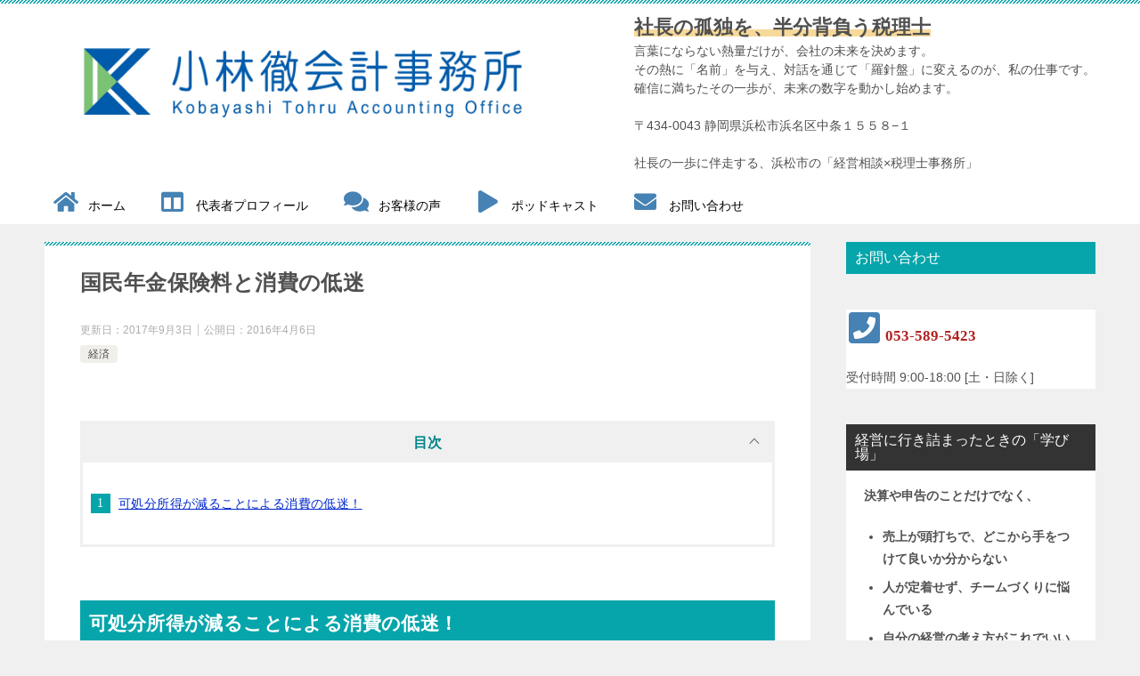

--- FILE ---
content_type: text/html; charset=UTF-8
request_url: https://kobakaikei.com/%E5%9B%BD%E6%B0%91%E5%B9%B4%E9%87%91%E4%BF%9D%E9%99%BA%E6%96%99%E3%81%A8%E6%B6%88%E8%B2%BB%E3%81%AE%E4%BD%8E%E8%BF%B7/
body_size: 27151
content:
<!doctype html>
<html lang="ja" class="col2 layout-footer-show">
<head>
<!-- Global site tag (gtag.js) - Google Analytics -->
<script async src="https://www.googletagmanager.com/gtag/js?id=UA-63791721-1"></script>
<script>
  window.dataLayer = window.dataLayer || [];
  function gtag(){dataLayer.push(arguments);}
  gtag('js', new Date());

  gtag('config', 'UA-63791721-1');
</script>	<meta charset="UTF-8">
	<meta name="viewport" content="width=device-width, initial-scale=1">
	<link rel="profile" href="http://gmpg.org/xfn/11">

	<title>国民年金保険料と消費の低迷 ｜ 浜松市の税理士　小林徹税理士事務所</title>
<meta name='robots' content='max-image-preview:large' />
	<script>
		var shf = 1;
		var lso = 1;
		var ajaxurl = 'https://kobakaikei.com/wp-admin/admin-ajax.php';
		var sns_cnt = true;
			</script>
	<link rel='dns-prefetch' href='//webfonts.xserver.jp' />
<link rel='dns-prefetch' href='//cdn.jsdelivr.net' />
<link rel="alternate" type="application/rss+xml" title="浜松市の税理士　小林徹税理士事務所 &raquo; フィード" href="https://kobakaikei.com/feed/" />
<link rel="alternate" type="application/rss+xml" title="浜松市の税理士　小林徹税理士事務所 &raquo; コメントフィード" href="https://kobakaikei.com/comments/feed/" />
<link rel="alternate" type="application/rss+xml" title="浜松市の税理士　小林徹税理士事務所 &raquo; 国民年金保険料と消費の低迷 のコメントのフィード" href="https://kobakaikei.com/%e5%9b%bd%e6%b0%91%e5%b9%b4%e9%87%91%e4%bf%9d%e9%99%ba%e6%96%99%e3%81%a8%e6%b6%88%e8%b2%bb%e3%81%ae%e4%bd%8e%e8%bf%b7/feed/" />
<link rel="alternate" title="oEmbed (JSON)" type="application/json+oembed" href="https://kobakaikei.com/wp-json/oembed/1.0/embed?url=https%3A%2F%2Fkobakaikei.com%2F%25e5%259b%25bd%25e6%25b0%2591%25e5%25b9%25b4%25e9%2587%2591%25e4%25bf%259d%25e9%2599%25ba%25e6%2596%2599%25e3%2581%25a8%25e6%25b6%2588%25e8%25b2%25bb%25e3%2581%25ae%25e4%25bd%258e%25e8%25bf%25b7%2F" />
<link rel="alternate" title="oEmbed (XML)" type="text/xml+oembed" href="https://kobakaikei.com/wp-json/oembed/1.0/embed?url=https%3A%2F%2Fkobakaikei.com%2F%25e5%259b%25bd%25e6%25b0%2591%25e5%25b9%25b4%25e9%2587%2591%25e4%25bf%259d%25e9%2599%25ba%25e6%2596%2599%25e3%2581%25a8%25e6%25b6%2588%25e8%25b2%25bb%25e3%2581%25ae%25e4%25bd%258e%25e8%25bf%25b7%2F&#038;format=xml" />
<style id='wp-img-auto-sizes-contain-inline-css' type='text/css'>
img:is([sizes=auto i],[sizes^="auto," i]){contain-intrinsic-size:3000px 1500px}
/*# sourceURL=wp-img-auto-sizes-contain-inline-css */
</style>
<style id='wp-emoji-styles-inline-css' type='text/css'>

	img.wp-smiley, img.emoji {
		display: inline !important;
		border: none !important;
		box-shadow: none !important;
		height: 1em !important;
		width: 1em !important;
		margin: 0 0.07em !important;
		vertical-align: -0.1em !important;
		background: none !important;
		padding: 0 !important;
	}
/*# sourceURL=wp-emoji-styles-inline-css */
</style>
<style id='classic-theme-styles-inline-css' type='text/css'>
/*! This file is auto-generated */
.wp-block-button__link{color:#fff;background-color:#32373c;border-radius:9999px;box-shadow:none;text-decoration:none;padding:calc(.667em + 2px) calc(1.333em + 2px);font-size:1.125em}.wp-block-file__button{background:#32373c;color:#fff;text-decoration:none}
/*# sourceURL=/wp-includes/css/classic-themes.min.css */
</style>
<link rel='stylesheet' id='contact-form-7-css' href='https://kobakaikei.com/wp-content/plugins/contact-form-7/includes/css/styles.css?ver=6.1.4' type='text/css' media='all' />
<link rel='stylesheet' id='keni_character_css-css' href='https://kobakaikei.com/wp-content/plugins/keni-character-plugin/css/keni_character.css?ver=6.9' type='text/css' media='all' />
<link rel='stylesheet' id='wp-v-icons-css-css' href='https://kobakaikei.com/wp-content/plugins/wp-visual-icon-fonts/css/wpvi-fa4.css?ver=6.9' type='text/css' media='all' />
<link rel='stylesheet' id='keni-style-css' href='https://kobakaikei.com/wp-content/themes/keni80_wp_standard_all_202210021625/style.css?ver=6.9' type='text/css' media='all' />
<link rel='stylesheet' id='keni_base-css' href='https://kobakaikei.com/wp-content/themes/keni80_wp_standard_all_202210021625/base.css?ver=6.9' type='text/css' media='all' />
<link rel='stylesheet' id='keni-advanced-css' href='https://kobakaikei.com/wp-content/themes/keni80_wp_standard_all_202210021625/advanced.css?ver=6.9' type='text/css' media='all' />
<link rel='stylesheet' id='keni_base_default-css' href='https://kobakaikei.com/wp-content/themes/keni80_wp_standard_all_202210021625/default-style.css?ver=6.9' type='text/css' media='all' />
<link rel='stylesheet' id='tablepress-default-css' href='https://kobakaikei.com/wp-content/plugins/tablepress/css/build/default.css?ver=3.2.6' type='text/css' media='all' />
<link rel="canonical" href="https://kobakaikei.com/%e5%9b%bd%e6%b0%91%e5%b9%b4%e9%87%91%e4%bf%9d%e9%99%ba%e6%96%99%e3%81%a8%e6%b6%88%e8%b2%bb%e3%81%ae%e4%bd%8e%e8%bf%b7/" />
<link rel="https://api.w.org/" href="https://kobakaikei.com/wp-json/" /><link rel="alternate" title="JSON" type="application/json" href="https://kobakaikei.com/wp-json/wp/v2/posts/3593" /><link rel="EditURI" type="application/rsd+xml" title="RSD" href="https://kobakaikei.com/xmlrpc.php?rsd" />
<link rel='shortlink' href='https://kobakaikei.com/?p=3593' />
<meta name="description" content="可処分所得が減ることによる消費の低迷！ &nbsp; ４月１日から国民年金の保険料が６７０円上がり月１６，２６０円となりました。 年間にすると２０万円弱の金額です。 内閣府が３月２３日に公表した月例経済報告主要経済指標の …">
		<!--OGP-->
		<meta property="og:type" content="article" />
<meta property="og:url" content="https://kobakaikei.com/%e5%9b%bd%e6%b0%91%e5%b9%b4%e9%87%91%e4%bf%9d%e9%99%ba%e6%96%99%e3%81%a8%e6%b6%88%e8%b2%bb%e3%81%ae%e4%bd%8e%e8%bf%b7/" />
		<meta property="og:title" content="国民年金保険料と消費の低迷 ｜ 浜松市の税理士　小林徹税理士事務所"/>
		<meta property="og:description" content="可処分所得が減ることによる消費の低迷！ &nbsp; ４月１日から国民年金の保険料が６７０円上がり月１６，２６０円となりました。 年間にすると２０万円弱の金額です。 内閣府が３月２３日に公表した月例経済報告主要経済指標の …">
		<meta property="og:site_name" content="浜松市の税理士　小林徹税理士事務所">
		<meta property="og:image" content="https://kobakaikei.com/wp-content/uploads/2015/07/5faad850a2a851c0cf2aa8d2a58792fd.jpg">
					<meta property="og:image:type" content="image/jpeg">
						<meta property="og:image:width" content="950">
			<meta property="og:image:height" content="250">
					<meta property="og:locale" content="ja_JP">
				<!--OGP-->
		<style type="text/css">
.no-js .native-lazyload-js-fallback {
	display: none;
}
</style>
		<link rel="icon" href="https://kobakaikei.com/wp-content/uploads/2019/05/cropped-99d4c526417d12fafed9fd7ce7a6b2d0-32x32.jpg" sizes="32x32" />
<link rel="icon" href="https://kobakaikei.com/wp-content/uploads/2019/05/cropped-99d4c526417d12fafed9fd7ce7a6b2d0-192x192.jpg" sizes="192x192" />
<link rel="apple-touch-icon" href="https://kobakaikei.com/wp-content/uploads/2019/05/cropped-99d4c526417d12fafed9fd7ce7a6b2d0-180x180.jpg" />
<meta name="msapplication-TileImage" content="https://kobakaikei.com/wp-content/uploads/2019/05/cropped-99d4c526417d12fafed9fd7ce7a6b2d0-270x270.jpg" />
<!-- Global site tag (gtag.js) - Google Analytics -->
<script async src="https://www.googletagmanager.com/gtag/js?id=UA-63791721-1"></script>
<script>
  window.dataLayer = window.dataLayer || [];
  function gtag(){dataLayer.push(arguments);}
  gtag('js', new Date());

  gtag('config', 'UA-63791721-1');
</script><style id='wp-block-heading-inline-css' type='text/css'>
h1:where(.wp-block-heading).has-background,h2:where(.wp-block-heading).has-background,h3:where(.wp-block-heading).has-background,h4:where(.wp-block-heading).has-background,h5:where(.wp-block-heading).has-background,h6:where(.wp-block-heading).has-background{padding:1.25em 2.375em}h1.has-text-align-left[style*=writing-mode]:where([style*=vertical-lr]),h1.has-text-align-right[style*=writing-mode]:where([style*=vertical-rl]),h2.has-text-align-left[style*=writing-mode]:where([style*=vertical-lr]),h2.has-text-align-right[style*=writing-mode]:where([style*=vertical-rl]),h3.has-text-align-left[style*=writing-mode]:where([style*=vertical-lr]),h3.has-text-align-right[style*=writing-mode]:where([style*=vertical-rl]),h4.has-text-align-left[style*=writing-mode]:where([style*=vertical-lr]),h4.has-text-align-right[style*=writing-mode]:where([style*=vertical-rl]),h5.has-text-align-left[style*=writing-mode]:where([style*=vertical-lr]),h5.has-text-align-right[style*=writing-mode]:where([style*=vertical-rl]),h6.has-text-align-left[style*=writing-mode]:where([style*=vertical-lr]),h6.has-text-align-right[style*=writing-mode]:where([style*=vertical-rl]){rotate:180deg}
/*# sourceURL=https://kobakaikei.com/wp-includes/blocks/heading/style.min.css */
</style>
<style id='wp-block-image-inline-css' type='text/css'>
.wp-block-image>a,.wp-block-image>figure>a{display:inline-block}.wp-block-image img{box-sizing:border-box;height:auto;max-width:100%;vertical-align:bottom}@media not (prefers-reduced-motion){.wp-block-image img.hide{visibility:hidden}.wp-block-image img.show{animation:show-content-image .4s}}.wp-block-image[style*=border-radius] img,.wp-block-image[style*=border-radius]>a{border-radius:inherit}.wp-block-image.has-custom-border img{box-sizing:border-box}.wp-block-image.aligncenter{text-align:center}.wp-block-image.alignfull>a,.wp-block-image.alignwide>a{width:100%}.wp-block-image.alignfull img,.wp-block-image.alignwide img{height:auto;width:100%}.wp-block-image .aligncenter,.wp-block-image .alignleft,.wp-block-image .alignright,.wp-block-image.aligncenter,.wp-block-image.alignleft,.wp-block-image.alignright{display:table}.wp-block-image .aligncenter>figcaption,.wp-block-image .alignleft>figcaption,.wp-block-image .alignright>figcaption,.wp-block-image.aligncenter>figcaption,.wp-block-image.alignleft>figcaption,.wp-block-image.alignright>figcaption{caption-side:bottom;display:table-caption}.wp-block-image .alignleft{float:left;margin:.5em 1em .5em 0}.wp-block-image .alignright{float:right;margin:.5em 0 .5em 1em}.wp-block-image .aligncenter{margin-left:auto;margin-right:auto}.wp-block-image :where(figcaption){margin-bottom:1em;margin-top:.5em}.wp-block-image.is-style-circle-mask img{border-radius:9999px}@supports ((-webkit-mask-image:none) or (mask-image:none)) or (-webkit-mask-image:none){.wp-block-image.is-style-circle-mask img{border-radius:0;-webkit-mask-image:url('data:image/svg+xml;utf8,<svg viewBox="0 0 100 100" xmlns="http://www.w3.org/2000/svg"><circle cx="50" cy="50" r="50"/></svg>');mask-image:url('data:image/svg+xml;utf8,<svg viewBox="0 0 100 100" xmlns="http://www.w3.org/2000/svg"><circle cx="50" cy="50" r="50"/></svg>');mask-mode:alpha;-webkit-mask-position:center;mask-position:center;-webkit-mask-repeat:no-repeat;mask-repeat:no-repeat;-webkit-mask-size:contain;mask-size:contain}}:root :where(.wp-block-image.is-style-rounded img,.wp-block-image .is-style-rounded img){border-radius:9999px}.wp-block-image figure{margin:0}.wp-lightbox-container{display:flex;flex-direction:column;position:relative}.wp-lightbox-container img{cursor:zoom-in}.wp-lightbox-container img:hover+button{opacity:1}.wp-lightbox-container button{align-items:center;backdrop-filter:blur(16px) saturate(180%);background-color:#5a5a5a40;border:none;border-radius:4px;cursor:zoom-in;display:flex;height:20px;justify-content:center;opacity:0;padding:0;position:absolute;right:16px;text-align:center;top:16px;width:20px;z-index:100}@media not (prefers-reduced-motion){.wp-lightbox-container button{transition:opacity .2s ease}}.wp-lightbox-container button:focus-visible{outline:3px auto #5a5a5a40;outline:3px auto -webkit-focus-ring-color;outline-offset:3px}.wp-lightbox-container button:hover{cursor:pointer;opacity:1}.wp-lightbox-container button:focus{opacity:1}.wp-lightbox-container button:focus,.wp-lightbox-container button:hover,.wp-lightbox-container button:not(:hover):not(:active):not(.has-background){background-color:#5a5a5a40;border:none}.wp-lightbox-overlay{box-sizing:border-box;cursor:zoom-out;height:100vh;left:0;overflow:hidden;position:fixed;top:0;visibility:hidden;width:100%;z-index:100000}.wp-lightbox-overlay .close-button{align-items:center;cursor:pointer;display:flex;justify-content:center;min-height:40px;min-width:40px;padding:0;position:absolute;right:calc(env(safe-area-inset-right) + 16px);top:calc(env(safe-area-inset-top) + 16px);z-index:5000000}.wp-lightbox-overlay .close-button:focus,.wp-lightbox-overlay .close-button:hover,.wp-lightbox-overlay .close-button:not(:hover):not(:active):not(.has-background){background:none;border:none}.wp-lightbox-overlay .lightbox-image-container{height:var(--wp--lightbox-container-height);left:50%;overflow:hidden;position:absolute;top:50%;transform:translate(-50%,-50%);transform-origin:top left;width:var(--wp--lightbox-container-width);z-index:9999999999}.wp-lightbox-overlay .wp-block-image{align-items:center;box-sizing:border-box;display:flex;height:100%;justify-content:center;margin:0;position:relative;transform-origin:0 0;width:100%;z-index:3000000}.wp-lightbox-overlay .wp-block-image img{height:var(--wp--lightbox-image-height);min-height:var(--wp--lightbox-image-height);min-width:var(--wp--lightbox-image-width);width:var(--wp--lightbox-image-width)}.wp-lightbox-overlay .wp-block-image figcaption{display:none}.wp-lightbox-overlay button{background:none;border:none}.wp-lightbox-overlay .scrim{background-color:#fff;height:100%;opacity:.9;position:absolute;width:100%;z-index:2000000}.wp-lightbox-overlay.active{visibility:visible}@media not (prefers-reduced-motion){.wp-lightbox-overlay.active{animation:turn-on-visibility .25s both}.wp-lightbox-overlay.active img{animation:turn-on-visibility .35s both}.wp-lightbox-overlay.show-closing-animation:not(.active){animation:turn-off-visibility .35s both}.wp-lightbox-overlay.show-closing-animation:not(.active) img{animation:turn-off-visibility .25s both}.wp-lightbox-overlay.zoom.active{animation:none;opacity:1;visibility:visible}.wp-lightbox-overlay.zoom.active .lightbox-image-container{animation:lightbox-zoom-in .4s}.wp-lightbox-overlay.zoom.active .lightbox-image-container img{animation:none}.wp-lightbox-overlay.zoom.active .scrim{animation:turn-on-visibility .4s forwards}.wp-lightbox-overlay.zoom.show-closing-animation:not(.active){animation:none}.wp-lightbox-overlay.zoom.show-closing-animation:not(.active) .lightbox-image-container{animation:lightbox-zoom-out .4s}.wp-lightbox-overlay.zoom.show-closing-animation:not(.active) .lightbox-image-container img{animation:none}.wp-lightbox-overlay.zoom.show-closing-animation:not(.active) .scrim{animation:turn-off-visibility .4s forwards}}@keyframes show-content-image{0%{visibility:hidden}99%{visibility:hidden}to{visibility:visible}}@keyframes turn-on-visibility{0%{opacity:0}to{opacity:1}}@keyframes turn-off-visibility{0%{opacity:1;visibility:visible}99%{opacity:0;visibility:visible}to{opacity:0;visibility:hidden}}@keyframes lightbox-zoom-in{0%{transform:translate(calc((-100vw + var(--wp--lightbox-scrollbar-width))/2 + var(--wp--lightbox-initial-left-position)),calc(-50vh + var(--wp--lightbox-initial-top-position))) scale(var(--wp--lightbox-scale))}to{transform:translate(-50%,-50%) scale(1)}}@keyframes lightbox-zoom-out{0%{transform:translate(-50%,-50%) scale(1);visibility:visible}99%{visibility:visible}to{transform:translate(calc((-100vw + var(--wp--lightbox-scrollbar-width))/2 + var(--wp--lightbox-initial-left-position)),calc(-50vh + var(--wp--lightbox-initial-top-position))) scale(var(--wp--lightbox-scale));visibility:hidden}}
/*# sourceURL=https://kobakaikei.com/wp-includes/blocks/image/style.min.css */
</style>
<style id='wp-block-image-theme-inline-css' type='text/css'>
:root :where(.wp-block-image figcaption){color:#555;font-size:13px;text-align:center}.is-dark-theme :root :where(.wp-block-image figcaption){color:#ffffffa6}.wp-block-image{margin:0 0 1em}
/*# sourceURL=https://kobakaikei.com/wp-includes/blocks/image/theme.min.css */
</style>
<style id='global-styles-inline-css' type='text/css'>
:root{--wp--preset--aspect-ratio--square: 1;--wp--preset--aspect-ratio--4-3: 4/3;--wp--preset--aspect-ratio--3-4: 3/4;--wp--preset--aspect-ratio--3-2: 3/2;--wp--preset--aspect-ratio--2-3: 2/3;--wp--preset--aspect-ratio--16-9: 16/9;--wp--preset--aspect-ratio--9-16: 9/16;--wp--preset--color--black: #000000;--wp--preset--color--cyan-bluish-gray: #abb8c3;--wp--preset--color--white: #ffffff;--wp--preset--color--pale-pink: #f78da7;--wp--preset--color--vivid-red: #cf2e2e;--wp--preset--color--luminous-vivid-orange: #ff6900;--wp--preset--color--luminous-vivid-amber: #fcb900;--wp--preset--color--light-green-cyan: #7bdcb5;--wp--preset--color--vivid-green-cyan: #00d084;--wp--preset--color--pale-cyan-blue: #8ed1fc;--wp--preset--color--vivid-cyan-blue: #0693e3;--wp--preset--color--vivid-purple: #9b51e0;--wp--preset--gradient--vivid-cyan-blue-to-vivid-purple: linear-gradient(135deg,rgb(6,147,227) 0%,rgb(155,81,224) 100%);--wp--preset--gradient--light-green-cyan-to-vivid-green-cyan: linear-gradient(135deg,rgb(122,220,180) 0%,rgb(0,208,130) 100%);--wp--preset--gradient--luminous-vivid-amber-to-luminous-vivid-orange: linear-gradient(135deg,rgb(252,185,0) 0%,rgb(255,105,0) 100%);--wp--preset--gradient--luminous-vivid-orange-to-vivid-red: linear-gradient(135deg,rgb(255,105,0) 0%,rgb(207,46,46) 100%);--wp--preset--gradient--very-light-gray-to-cyan-bluish-gray: linear-gradient(135deg,rgb(238,238,238) 0%,rgb(169,184,195) 100%);--wp--preset--gradient--cool-to-warm-spectrum: linear-gradient(135deg,rgb(74,234,220) 0%,rgb(151,120,209) 20%,rgb(207,42,186) 40%,rgb(238,44,130) 60%,rgb(251,105,98) 80%,rgb(254,248,76) 100%);--wp--preset--gradient--blush-light-purple: linear-gradient(135deg,rgb(255,206,236) 0%,rgb(152,150,240) 100%);--wp--preset--gradient--blush-bordeaux: linear-gradient(135deg,rgb(254,205,165) 0%,rgb(254,45,45) 50%,rgb(107,0,62) 100%);--wp--preset--gradient--luminous-dusk: linear-gradient(135deg,rgb(255,203,112) 0%,rgb(199,81,192) 50%,rgb(65,88,208) 100%);--wp--preset--gradient--pale-ocean: linear-gradient(135deg,rgb(255,245,203) 0%,rgb(182,227,212) 50%,rgb(51,167,181) 100%);--wp--preset--gradient--electric-grass: linear-gradient(135deg,rgb(202,248,128) 0%,rgb(113,206,126) 100%);--wp--preset--gradient--midnight: linear-gradient(135deg,rgb(2,3,129) 0%,rgb(40,116,252) 100%);--wp--preset--font-size--small: 13px;--wp--preset--font-size--medium: 20px;--wp--preset--font-size--large: 36px;--wp--preset--font-size--x-large: 42px;--wp--preset--spacing--20: 0.44rem;--wp--preset--spacing--30: 0.67rem;--wp--preset--spacing--40: 1rem;--wp--preset--spacing--50: 1.5rem;--wp--preset--spacing--60: 2.25rem;--wp--preset--spacing--70: 3.38rem;--wp--preset--spacing--80: 5.06rem;--wp--preset--shadow--natural: 6px 6px 9px rgba(0, 0, 0, 0.2);--wp--preset--shadow--deep: 12px 12px 50px rgba(0, 0, 0, 0.4);--wp--preset--shadow--sharp: 6px 6px 0px rgba(0, 0, 0, 0.2);--wp--preset--shadow--outlined: 6px 6px 0px -3px rgb(255, 255, 255), 6px 6px rgb(0, 0, 0);--wp--preset--shadow--crisp: 6px 6px 0px rgb(0, 0, 0);}:where(.is-layout-flex){gap: 0.5em;}:where(.is-layout-grid){gap: 0.5em;}body .is-layout-flex{display: flex;}.is-layout-flex{flex-wrap: wrap;align-items: center;}.is-layout-flex > :is(*, div){margin: 0;}body .is-layout-grid{display: grid;}.is-layout-grid > :is(*, div){margin: 0;}:where(.wp-block-columns.is-layout-flex){gap: 2em;}:where(.wp-block-columns.is-layout-grid){gap: 2em;}:where(.wp-block-post-template.is-layout-flex){gap: 1.25em;}:where(.wp-block-post-template.is-layout-grid){gap: 1.25em;}.has-black-color{color: var(--wp--preset--color--black) !important;}.has-cyan-bluish-gray-color{color: var(--wp--preset--color--cyan-bluish-gray) !important;}.has-white-color{color: var(--wp--preset--color--white) !important;}.has-pale-pink-color{color: var(--wp--preset--color--pale-pink) !important;}.has-vivid-red-color{color: var(--wp--preset--color--vivid-red) !important;}.has-luminous-vivid-orange-color{color: var(--wp--preset--color--luminous-vivid-orange) !important;}.has-luminous-vivid-amber-color{color: var(--wp--preset--color--luminous-vivid-amber) !important;}.has-light-green-cyan-color{color: var(--wp--preset--color--light-green-cyan) !important;}.has-vivid-green-cyan-color{color: var(--wp--preset--color--vivid-green-cyan) !important;}.has-pale-cyan-blue-color{color: var(--wp--preset--color--pale-cyan-blue) !important;}.has-vivid-cyan-blue-color{color: var(--wp--preset--color--vivid-cyan-blue) !important;}.has-vivid-purple-color{color: var(--wp--preset--color--vivid-purple) !important;}.has-black-background-color{background-color: var(--wp--preset--color--black) !important;}.has-cyan-bluish-gray-background-color{background-color: var(--wp--preset--color--cyan-bluish-gray) !important;}.has-white-background-color{background-color: var(--wp--preset--color--white) !important;}.has-pale-pink-background-color{background-color: var(--wp--preset--color--pale-pink) !important;}.has-vivid-red-background-color{background-color: var(--wp--preset--color--vivid-red) !important;}.has-luminous-vivid-orange-background-color{background-color: var(--wp--preset--color--luminous-vivid-orange) !important;}.has-luminous-vivid-amber-background-color{background-color: var(--wp--preset--color--luminous-vivid-amber) !important;}.has-light-green-cyan-background-color{background-color: var(--wp--preset--color--light-green-cyan) !important;}.has-vivid-green-cyan-background-color{background-color: var(--wp--preset--color--vivid-green-cyan) !important;}.has-pale-cyan-blue-background-color{background-color: var(--wp--preset--color--pale-cyan-blue) !important;}.has-vivid-cyan-blue-background-color{background-color: var(--wp--preset--color--vivid-cyan-blue) !important;}.has-vivid-purple-background-color{background-color: var(--wp--preset--color--vivid-purple) !important;}.has-black-border-color{border-color: var(--wp--preset--color--black) !important;}.has-cyan-bluish-gray-border-color{border-color: var(--wp--preset--color--cyan-bluish-gray) !important;}.has-white-border-color{border-color: var(--wp--preset--color--white) !important;}.has-pale-pink-border-color{border-color: var(--wp--preset--color--pale-pink) !important;}.has-vivid-red-border-color{border-color: var(--wp--preset--color--vivid-red) !important;}.has-luminous-vivid-orange-border-color{border-color: var(--wp--preset--color--luminous-vivid-orange) !important;}.has-luminous-vivid-amber-border-color{border-color: var(--wp--preset--color--luminous-vivid-amber) !important;}.has-light-green-cyan-border-color{border-color: var(--wp--preset--color--light-green-cyan) !important;}.has-vivid-green-cyan-border-color{border-color: var(--wp--preset--color--vivid-green-cyan) !important;}.has-pale-cyan-blue-border-color{border-color: var(--wp--preset--color--pale-cyan-blue) !important;}.has-vivid-cyan-blue-border-color{border-color: var(--wp--preset--color--vivid-cyan-blue) !important;}.has-vivid-purple-border-color{border-color: var(--wp--preset--color--vivid-purple) !important;}.has-vivid-cyan-blue-to-vivid-purple-gradient-background{background: var(--wp--preset--gradient--vivid-cyan-blue-to-vivid-purple) !important;}.has-light-green-cyan-to-vivid-green-cyan-gradient-background{background: var(--wp--preset--gradient--light-green-cyan-to-vivid-green-cyan) !important;}.has-luminous-vivid-amber-to-luminous-vivid-orange-gradient-background{background: var(--wp--preset--gradient--luminous-vivid-amber-to-luminous-vivid-orange) !important;}.has-luminous-vivid-orange-to-vivid-red-gradient-background{background: var(--wp--preset--gradient--luminous-vivid-orange-to-vivid-red) !important;}.has-very-light-gray-to-cyan-bluish-gray-gradient-background{background: var(--wp--preset--gradient--very-light-gray-to-cyan-bluish-gray) !important;}.has-cool-to-warm-spectrum-gradient-background{background: var(--wp--preset--gradient--cool-to-warm-spectrum) !important;}.has-blush-light-purple-gradient-background{background: var(--wp--preset--gradient--blush-light-purple) !important;}.has-blush-bordeaux-gradient-background{background: var(--wp--preset--gradient--blush-bordeaux) !important;}.has-luminous-dusk-gradient-background{background: var(--wp--preset--gradient--luminous-dusk) !important;}.has-pale-ocean-gradient-background{background: var(--wp--preset--gradient--pale-ocean) !important;}.has-electric-grass-gradient-background{background: var(--wp--preset--gradient--electric-grass) !important;}.has-midnight-gradient-background{background: var(--wp--preset--gradient--midnight) !important;}.has-small-font-size{font-size: var(--wp--preset--font-size--small) !important;}.has-medium-font-size{font-size: var(--wp--preset--font-size--medium) !important;}.has-large-font-size{font-size: var(--wp--preset--font-size--large) !important;}.has-x-large-font-size{font-size: var(--wp--preset--font-size--x-large) !important;}
/*# sourceURL=global-styles-inline-css */
</style>
</head>

<body class="wp-singular post-template-default single single-post postid-3593 single-format-standard wp-custom-logo wp-theme-keni80_wp_standard_all_202210021625"><!--ページの属性-->

<div id="top" class="keni-container">

<!--▼▼ ヘッダー ▼▼-->
<div class="keni-header_wrap">
	<div class="keni-header_outer">
		
		<header class="keni-header keni-header_col1">
			<div class="keni-header_inner">

							<p class="site-title"><a href="https://kobakaikei.com/" rel="home"><img src="https://kobakaikei.com/wp-content/uploads/2020/06/e5df84d1b7b275b0f8d7301a5cf0465b-scaled.jpg" alt="浜松市の税理士　小林徹税理士事務所"width='2560' height='717'></a></p>
			
			<div class="keni-header_cont">
			<div class="al-l"><strong><span class="line-orange"><span class="f16em">社長の孤独を、半分背負う税理士</span></span></strong><span class="line-orange"></span></div>
言葉にならない熱量だけが、会社の未来を決めます。<br>
その熱に「名前」を与え、対話を通じて「羅針盤」に変えるのが、私の仕事です。<br>
確信に満ちたその一歩が、未来の数字を動かし始めます。<br><br>

〒434-0043 静岡県浜松市浜名区中条１５５８−１<br><br>
社長の一歩に伴走する、浜松市の「経営相談×税理士事務所」			</div>

			</div><!--keni-header_inner-->
		</header><!--keni-header-->	</div><!--keni-header_outer-->
</div><!--keni-header_wrap-->
<!--▲▲ ヘッダー ▲▲-->

<div id="click-space"></div>

<!--▼▼ グローバルナビ ▼▼-->
<div class="keni-gnav_wrap">
	<div class="keni-gnav_outer">
		<nav class="keni-gnav">
			<div class="keni-gnav_inner">

				<ul id="menu" class="keni-gnav_cont">
				<li id="menu-item-34" class="menu-item menu-item-type-custom menu-item-object-custom menu-item-home menu-item-34"><a href="https://kobakaikei.com"><i class="fa fa-home" style="color: #4682b4; font-size: 25px;"><span style="color: transparent; display: none;">ホーム</span></i>　ホーム</a></li>
<li id="menu-item-33" class="menu-item menu-item-type-post_type menu-item-object-page menu-item-33"><a href="https://kobakaikei.com/%e4%bb%a3%e8%a1%a8%e8%80%85%e3%83%97%e3%83%ad%e3%83%95%e3%82%a3%e3%83%bc%e3%83%ab-2/"><i class="fa fa-columns" style="color: #4682b4; font-size: 25px;"><span style="color: transparent; display: none;">代表者プロフィール</span></i>　代表者プロフィール</a></li>
<li id="menu-item-9453" class="menu-item menu-item-type-post_type menu-item-object-page menu-item-9453"><a href="https://kobakaikei.com/%e3%81%8a%e5%ae%a2%e6%a7%98%e3%81%ae%e5%a3%b0-2/"><i class="fa fa-comments" style="color: #4682b4; font-size: 25px;"><span style="color: transparent; display: none;">お客様の声</span></i>　お客様の声</a></li>
<li id="menu-item-12668" class="menu-item menu-item-type-post_type menu-item-object-page menu-item-12668"><a href="https://kobakaikei.com/%e3%82%8f%e3%81%8b%e3%82%8b%e3%80%81%e3%81%ae%e5%85%88%e3%81%b8%e3%80%82-%e3%80%9c%e7%b5%8c%e5%96%b6%e8%80%85%e3%81%ae%e3%81%9f%e3%82%81%e3%81%ae%e5%ae%9f%e8%a1%8c%e7%b3%bb%e3%83%a9%e3%82%b8%e3%82%aa/"><i class="fa fa-play" style="color: #4682b4; font-size: 25px;"><span style="color:transparent;display:none;">youtube</span></i>　ポッドキャスト</a></li>
<li id="menu-item-31" class="menu-item menu-item-type-post_type menu-item-object-page menu-item-31"><a href="https://kobakaikei.com/%e3%81%8a%e5%95%8f%e3%81%84%e5%90%88%e3%82%8f%e3%81%9b-2/"><i class="fa fa-envelope" style="color: #4682b4; font-size: 25px;"><span style="color: transparent; display: none;">お問い合せ</span></i>　お問い合わせ</a></li>
				<li class="menu-search"><div class="search-box">
	<form role="search" method="get" id="keni_search" class="searchform" action="https://kobakaikei.com/">
		<input type="text" value="" name="s" aria-label="検索"><button class="btn-search"><img src="https://kobakaikei.com/wp-content/themes/keni80_wp_standard_all_202210021625/images/icon/search_black.svg" width="18" height="18" alt="検索"></button>
	</form>
</div></li>
				</ul>
			</div>
			<div class="keni-gnav_btn_wrap">
				<div class="keni-gnav_btn"><span class="keni-gnav_btn_icon-open"></span></div>
			</div>
		</nav>
	</div>
</div>



<div class="keni-main_wrap">
	<div class="keni-main_outer">

		<!--▼▼ メインコンテンツ ▼▼-->
		<main id="main" class="keni-main">
			<div class="keni-main_inner">

				<aside class="free-area free-area_before-title">
									</aside><!-- #secondary -->

		<article class="post-3593 post type-post status-publish format-standard category-12 keni-section" itemscope itemtype="http://schema.org/Article">
<meta itemscope itemprop="mainEntityOfPage"  itemType="https://schema.org/WebPage" itemid="https://kobakaikei.com/%e5%9b%bd%e6%b0%91%e5%b9%b4%e9%87%91%e4%bf%9d%e9%99%ba%e6%96%99%e3%81%a8%e6%b6%88%e8%b2%bb%e3%81%ae%e4%bd%8e%e8%bf%b7/" />

<div class="keni-section_wrap article_wrap">
	<div class="keni-section">

		<header class="article-header">
			<h1 class="entry_title" itemprop="headline">国民年金保険料と消費の低迷</h1>
			<div class="entry_status">
		<ul class="entry_date">
		<li class="entry_date_item">更新日：<time itemprop="dateModified" datetime="2017-09-03T09:40:00+09:00" content="2017-09-03T09:40:00+09:00">2017年9月3日</time></li>		<li class="entry_date_item">公開日：<time itemprop="datePublished" datetime="2016-04-06T08:57:52+09:00" content="2016-04-06T08:57:52+09:00">2016年4月6日</time></li>	</ul>
		<ul class="entry_category">
		<li class="entry_category_item %e7%b5%8c%e6%b8%88"><a href="https://kobakaikei.com/category/%e7%b5%8c%e6%b8%88/">経済</a></li>	</ul>
</div>					</header><!-- .article-header -->

		<div class="article-body" itemprop="articleBody">
			
			<h2>可処分所得が減ることによる消費の低迷！</h2>
<p>&nbsp;</p>
<p>４<a href="https://kobakaikei.com/wp-content/uploads/2016/04/305ed01631fd675b5178d8353c118335.jpg" rel="attachment wp-att-3602"><img fetchpriority="high" decoding="async" class="size-medium wp-image-3602 alignright native-lazyload-js-fallback" src="https://kobakaikei.com/wp-content/plugins/native-lazyload/assets/images/placeholder.svg" alt="国民年金保険料と消費の低迷" width="300" height="200" loading="lazy" data-src="https://kobakaikei.com/wp-content/uploads/2016/04/305ed01631fd675b5178d8353c118335-300x200.jpg" data-srcset="https://kobakaikei.com/wp-content/uploads/2016/04/305ed01631fd675b5178d8353c118335-300x200.jpg 300w, https://kobakaikei.com/wp-content/uploads/2016/04/305ed01631fd675b5178d8353c118335.jpg 640w" data-sizes="(max-width: 300px) 100vw, 300px"/><noscript><img loading="lazy" fetchpriority="high" decoding="async" class="size-medium wp-image-3602 alignright" src="https://kobakaikei.com/wp-content/uploads/2016/04/305ed01631fd675b5178d8353c118335-300x200.jpg" alt="国民年金保険料と消費の低迷" width="300" height="200" srcset="https://kobakaikei.com/wp-content/uploads/2016/04/305ed01631fd675b5178d8353c118335-300x200.jpg 300w, https://kobakaikei.com/wp-content/uploads/2016/04/305ed01631fd675b5178d8353c118335.jpg 640w" sizes="(max-width: 300px) 100vw, 300px" /></noscript></a>月１日から国民年金の保険料が６７０円上がり月１６，２６０円となりました。<br />
年間にすると２０万円弱の金額です。</p>
<p>内閣府が３月２３日に公表した月例経済報告主要経済指標の個人消費では「個人消費は、消費者マインドに足踏みがみられる」とコメントしています。</p>
<p>また、日銀の黒田総裁は４月５日、個人消費について「弱めの動きがあることは事実だ」と語られています。</p>
<p>総務省が公表している家計調査報告によると２人以上の世帯の消費支出は２０１４年度で前年比▲２．９％、２０１５年度で前年比▲２．３％となっています。</p>
<p>国民年金保険料だけでも年間２０万円弱を納めなれければならず、また健康保険料や介護保険料も上がり続けています。</p>
<p>国民年金保険料、健康保険料、介護保険料が上がれば、可処分所得は減ります。</p>
<p>可処分所得が減る中で消費に回せるお金は限られてきます。上の総務省の調査報告からも明らかです。</p>
<p>安倍政権のアベノミクスは、「持続的な経済成長」を掲げています。</p>
<p>しかし、個人消費が低迷したままでは持続的な経済成長は難しいのではないでしょうか。</p>
<p>経済対策を望む声が多いのもその表れだと思います。</p>
<p>（過去の国民年金に関する記事は<a href="https://kobakaikei.com/?p=2669">こちら</a>をご覧ください）</p>

		</div><!-- .article-body -->

	    </div><!-- .keni-section -->
</div><!-- .keni-section_wrap -->


<div class="behind-article-area">

<div class="keni-section_wrap keni-section_wrap_style02">
	<div class="keni-section">

<section class="profile-box">

<h2 class="profile-box-title">この記事を書いている人</h2>
<div class="profile-box_in" itemprop="author" itemscope itemtype="https://schema.org/Person">
	<figure class="profile-box-thumb">
		<img alt="小林 徹" src="https://kobakaikei.com/wp-content/uploads/2025/09/d1f10e650d351e268356aed607bc5305-150x150.png" class="avatar" height="150" width="150" >		<div class="sns-follow-btn">
						<div class="sns-follow-btn_ws"><a href="https://kobakaikei.com" itemprop="url"><i class="fas fa-home" aria-hidden="true"></i></a></div>
														</div>
	</figure>
	<h3 class="profile-box-author"><span itemprop="name">小林 徹</span></h3>
		<div class="profile-box-desc">
		数字は合っているのに、なぜ経営は苦しいのか。 その「答え」を、一緒に出せる税理士でありたい。

経営とは、決算書の数字だけで語れるほど単純ではありません。 私、小林徹は、これまで3,000時間以上、経営者の「数字」だけでなく「言葉にできない想い」と向き合ってきました。

正しい税務（所得税・法人税・消費税など）を行うのはプロとして当たり前。 私はそこから一歩踏み込み、領収書の奥にあるあなたの「迷い」を整理し、未来をつくるパートナーであり続けます。

まずは、「売上」と「人」の悩み、両方を聞かせてください。

→ <a href="https://kobakaikei.com/" target="_blank" rel="noopener">浜松市の税理士 小林徹税理士事務所
</a>		<p class="link-next link-author-list"><a href="https://kobakaikei.com/author/kobatoru/">執筆記事一覧</a></p>
	</div>
	</div><!--profile-box_in-->

</section><!--profile-box-->

		<div class="keni-related-area keni-section_wrap keni-section_wrap_style02">
			<section class="keni-section">

			<h2 class="keni-related-title">関連記事</h2>

			<ul class="related-entry-list related-entry-list_style01">
			<li class="related-entry-list_item"><figure class="related-entry_thumb"><a href="https://kobakaikei.com/薬価引き下げ改定の見送り/" title="薬価引き下げ改定の見送り"><img src="https://kobakaikei.com/wp-content/themes/keni80_wp_standard_all_202210021625/images/no-image.jpg" class="relation-image"width="540" height="360" alt="薬価引き下げ改定の見送り"></a></figure><p class="related-entry_title"><a href="https://kobakaikei.com/薬価引き下げ改定の見送り/" title="薬価引き下げ改定の見送り">薬価引き下げ改定の見送り</a></p></li><li class="related-entry-list_item"><figure class="related-entry_thumb"><a href="https://kobakaikei.com/タンス預金増加による経済への影響/" title="タンス預金増加による経済への影響"><img src="https://kobakaikei.com/wp-content/themes/keni80_wp_standard_all_202210021625/images/no-image.jpg" class="relation-image"width="540" height="360" alt="タンス預金増加による経済への影響"></a></figure><p class="related-entry_title"><a href="https://kobakaikei.com/タンス預金増加による経済への影響/" title="タンス預金増加による経済への影響">タンス預金増加による経済への影響</a></p></li><li class="related-entry-list_item"><figure class="related-entry_thumb"><a href="https://kobakaikei.com/石油産業の終わり？/" title="石油産業の終わり？"><img src="https://kobakaikei.com/wp-content/uploads/2017/08/ec02df24298b62a344c2510e14a3ca4e.png" class="relation-image" width="150" alt="石油産業の終わり？"></a></figure><p class="related-entry_title"><a href="https://kobakaikei.com/石油産業の終わり？/" title="石油産業の終わり？">石油産業の終わり？</a></p></li><li class="related-entry-list_item"><figure class="related-entry_thumb"><a href="https://kobakaikei.com/個人増税の流れは正しいか？/" title="個人増税の流れは正しいか？"><img src="https://kobakaikei.com/wp-content/uploads/2017/11/3c15732996e2f8679a415d1cd2237aa7.png" class="relation-image" width="150" alt="個人増税の流れは正しいか？"></a></figure><p class="related-entry_title"><a href="https://kobakaikei.com/個人増税の流れは正しいか？/" title="個人増税の流れは正しいか？">個人増税の流れは正しいか？</a></p></li><li class="related-entry-list_item"><figure class="related-entry_thumb"><a href="https://kobakaikei.com/インバウンド需要の取り込み/" title="インバウンド需要の取り込み"><img src="https://kobakaikei.com/wp-content/themes/keni80_wp_standard_all_202210021625/images/no-image.jpg" class="relation-image"width="540" height="360" alt="インバウンド需要の取り込み"></a></figure><p class="related-entry_title"><a href="https://kobakaikei.com/インバウンド需要の取り込み/" title="インバウンド需要の取り込み">インバウンド需要の取り込み</a></p></li><li class="related-entry-list_item"><figure class="related-entry_thumb"><a href="https://kobakaikei.com/アメリカの株価２万ドル/" title="アメリカの株価２万ドル"><img src="https://kobakaikei.com/wp-content/uploads/2017/01/c9c72af223ae258000323b7b9c0760e7.jpg" class="relation-image" width="150" alt="アメリカの株価２万ドル"></a></figure><p class="related-entry_title"><a href="https://kobakaikei.com/アメリカの株価２万ドル/" title="アメリカの株価２万ドル">アメリカの株価２万ドル</a></p></li>
			</ul>


			</section><!--keni-section-->
		</div>		
	<nav class="navigation post-navigation" aria-label="投稿">
		<h2 class="screen-reader-text">投稿ナビゲーション</h2>
		<div class="nav-links"><div class="nav-previous"><a href="https://kobakaikei.com/%e3%82%a4%e3%83%b3%e3%83%90%e3%82%a6%e3%83%b3%e3%83%89%e9%9c%80%e8%a6%81%e3%81%ae%e5%8f%96%e3%82%8a%e8%be%bc%e3%81%bf/">インバウンド需要の取り込み</a></div><div class="nav-next"><a href="https://kobakaikei.com/%e8%b5%a4%e5%ad%97%e4%bc%9a%e7%a4%be%e3%81%ae%e6%b8%9b%e5%b0%91/">赤字会社の減少</a></div></div>
	</nav>
	</div>
</div>
</div><!-- .behind-article-area -->

</article><!-- #post-## -->

<div class="facebook-pageplugin-area"><div class="contact-box">
<div class="contact-box_inner">
<h3 class="contact-box-title title_no-style">お問い合わせはこちらから</h3>
<div class="contact-box_in">
<div class="contact-box-item contact-box_tel">053-589-5423
<span>（受付時間 平日9:00～18:30）</span></div>
<div class="contact-box-item contact-box_mail"><a href="https://kobakaikei.com/?page_id=25" class="btn dir-arw_r btn btn_style02"><span class="icon_arrow_s_right"></span><span class="icon_mail"></span>メールでのお問い合わせ</a></div>
</div>
</div>
</div></div>

<div class="keni-section_wrap keni-section_wrap_style02">
	<section id="comments" class="comments-area keni-section">


	<div id="respond" class="comment-respond">
		<h2 id="reply-title" class="comment-reply-title">コメントを残す <small><a rel="nofollow" id="cancel-comment-reply-link" href="/%E5%9B%BD%E6%B0%91%E5%B9%B4%E9%87%91%E4%BF%9D%E9%99%BA%E6%96%99%E3%81%A8%E6%B6%88%E8%B2%BB%E3%81%AE%E4%BD%8E%E8%BF%B7/#respond" style="display:none;">コメントをキャンセル</a></small></h2><form action="https://kobakaikei.com/wp-comments-post.php" method="post" id="commentform" class="comment-form"><div class="comment-form-author"><p class="comment-form_item_title"><label for="author"><small>名前 <span class="required">必須</span></small></label></p><p class="comment-form_item_input"><input id="author" class="w60" name="author" type="text" value="" size="30" aria-required="true" required="required" /></p></div>
<div class="comment-form-email comment-form-mail"><p class="comment-form_item_title"><label for="email"><small>メール（公開されません） <span class="required">必須</span></small></label></p><p class="comment-form_item_input"><input id="email" class="w60" name="email" type="email" value="" size="30" aria-required="true" required="required" /></p></div>
<div class="comment-form-url"><p class="comment-form_item_title"><label for="url"><small>サイト</small></label></p><p class="comment-form_item_input"><input id="url" class="w60" name="url" type="url" value="" size="30" /></p></div>
<p class="comment-form-comment comment-form_item_title"><label for="comment"><small>コメント</small></label></p><p class="comment-form_item_textarea"><textarea id="comment" name="comment" class="w100" cols="45" rows="8" maxlength="65525" aria-required="true" required="required"></textarea></p><div class="form-submit al-c m20-t"><p><input name="submit" type="submit" id="submit" class="submit btn btn-form01 dir-arw_r btn_style03" value="コメントを送信" /> <input type='hidden' name='comment_post_ID' value='3593' id='comment_post_ID' />
<input type='hidden' name='comment_parent' id='comment_parent' value='0' />
</p></div><p style="display: none !important;" class="akismet-fields-container" data-prefix="ak_"><label>&#916;<textarea name="ak_hp_textarea" cols="45" rows="8" maxlength="100"></textarea></label><input type="hidden" id="ak_js_1" name="ak_js" value="180"/><script>document.getElementById( "ak_js_1" ).setAttribute( "value", ( new Date() ).getTime() );</script></p></form>	</div><!-- #respond -->
		
</section>
</div>
				<aside class="free-area free-area_after-cont">
									</aside><!-- #secondary -->

			</div><!-- .keni-main_inner -->
		</main><!-- .keni-main -->


<aside id="secondary" class="keni-sub">
	<div id="block-2" class="keni-section_wrap widget widget_block"><section class="keni-section">
<h2 class="wp-block-heading">お問い合わせ</h2>
</section></div><div id="block-3" class="keni-section_wrap widget widget_block"><section class="keni-section"><div class="side_contents">

<p><span style="font-size: 120%; font-family: arial black,avant garde; color: #b22222;"><strong><i class="fa fa-phone-square" style="color: #4682b4; font-size: 40px;"><span style="color: transparent; display: none;">icon-phone-square</span></i> 053-589-5423</strong></span></p>
<p>受付時間 9:00-18:00 [土・日除く]</p>
</div></section></div><div id="text-25" class="keni-section_wrap widget widget_text"><section class="keni-section"><h3 class="sub-section_title">経営に行き詰まったときの「学び場」</h3>			<div class="textwidget"><p><strong>決算や申告のことだけでなく、</strong></p>
<ul>
<li><strong>売上が頭打ちで、どこから手をつけて良いか分からない</strong></li>
<li><strong>人が定着せず、チームづくりに悩んでいる</strong></li>
<li><strong>自分の経営の考え方がこれでいいのか不安になる</strong></li>
</ul>
<p><strong>そんなときに一度立ち止まり、「考え方」や「視点」を整えるための場として</strong><strong>経営者向けサイト 「わかると」 を運営しています。</strong><br />
<a href="https://kobakaikei.com/wp-content/uploads/2025/11/ae70685dd4d9f8cd5c043d34d264f68b.png"><img decoding="async" src="https://kobakaikei.com/wp-content/plugins/native-lazyload/assets/images/placeholder.svg" alt width="500" height="500" class="aligncenter size-full wp-image-12920 native-lazyload-js-fallback" loading="lazy" data-src="https://kobakaikei.com/wp-content/uploads/2025/11/ae70685dd4d9f8cd5c043d34d264f68b.png"/><noscript><img decoding="async" loading="lazy" src="https://kobakaikei.com/wp-content/uploads/2025/11/ae70685dd4d9f8cd5c043d34d264f68b.png" alt="" width="500" height="500" class="aligncenter size-full wp-image-12920" srcset="https://kobakaikei.com/wp-content/uploads/2025/11/ae70685dd4d9f8cd5c043d34d264f68b.png 500w, https://kobakaikei.com/wp-content/uploads/2025/11/ae70685dd4d9f8cd5c043d34d264f68b-300x300.png 300w, https://kobakaikei.com/wp-content/uploads/2025/11/ae70685dd4d9f8cd5c043d34d264f68b-150x150.png 150w" sizes="auto, (max-width: 500px) 100vw, 500px" /></noscript></a><br />
<strong>税理士として経営者と向き合ってきた</strong><br />
<strong>3,000時間以上の対話から生まれた、</strong><br />
<strong>“実務と現場に根ざした”経営のヒントをまとめています。</strong></p>
<p><strong>▶ 経営に悩んだときのヒント集は<a href="https://wakaruto.jp/" target="_blank" rel="noopener">こちら</a></strong></p>
</div>
		</section></div><div id="media_image-46" class="keni-section_wrap widget widget_media_image"><section class="keni-section"><a href="https://kobakaikei.com/わかる、の先へ。-〜経営者のための実行系ラジオ/"><img width="300" height="300" src="https://kobakaikei.com/wp-content/plugins/native-lazyload/assets/images/placeholder.svg" class="image wp-image-12720  attachment-medium size-medium native-lazyload-js-fallback" alt="" style="max-width: 100%; height: auto;" decoding="async" loading="lazy" data-src="https://kobakaikei.com/wp-content/uploads/2025/09/Podcast-Cover-1-300x300.jpg" data-srcset="https://kobakaikei.com/wp-content/uploads/2025/09/Podcast-Cover-1-300x300.jpg 300w, https://kobakaikei.com/wp-content/uploads/2025/09/Podcast-Cover-1-1024x1024.jpg 1024w, https://kobakaikei.com/wp-content/uploads/2025/09/Podcast-Cover-1-150x150.jpg 150w, https://kobakaikei.com/wp-content/uploads/2025/09/Podcast-Cover-1-768x768.jpg 768w, https://kobakaikei.com/wp-content/uploads/2025/09/Podcast-Cover-1-1536x1536.jpg 1536w, https://kobakaikei.com/wp-content/uploads/2025/09/Podcast-Cover-1-2048x2048.jpg 2048w" data-sizes="auto, (max-width: 300px) 100vw, 300px" /></a></section></div><div id="media_image-47" class="keni-section_wrap widget widget_media_image"><section class="keni-section"><a href="https://kobakaikei.com/セカンドオピニオン/"><img width="300" height="169" src="https://kobakaikei.com/wp-content/plugins/native-lazyload/assets/images/placeholder.svg" class="image wp-image-12725  attachment-medium size-medium native-lazyload-js-fallback" alt="" style="max-width: 100%; height: auto;" decoding="async" loading="lazy" data-src="https://kobakaikei.com/wp-content/uploads/2025/09/2468a829aa94fb654e59336691ac50aa-300x169.jpg" data-srcset="https://kobakaikei.com/wp-content/uploads/2025/09/2468a829aa94fb654e59336691ac50aa-300x169.jpg 300w, https://kobakaikei.com/wp-content/uploads/2025/09/2468a829aa94fb654e59336691ac50aa-1024x576.jpg 1024w, https://kobakaikei.com/wp-content/uploads/2025/09/2468a829aa94fb654e59336691ac50aa-768x432.jpg 768w, https://kobakaikei.com/wp-content/uploads/2025/09/2468a829aa94fb654e59336691ac50aa-1536x864.jpg 1536w, https://kobakaikei.com/wp-content/uploads/2025/09/2468a829aa94fb654e59336691ac50aa-2048x1152.jpg 2048w" data-sizes="auto, (max-width: 300px) 100vw, 300px" /></a></section></div><div id="text-20" class="keni-section_wrap widget widget_text"><section class="keni-section">			<div class="textwidget"><p><i class="fa fa-check-square" style="color: #4682b4; font-size: 40px;"><span style="color: transparent; display: none;">セミナー研修</span></i>　<span class="black b"><span class="f14em"><a href="https://kobakaikei.com/%e2%96%a0%e7%a8%8e%e5%8b%99%e3%81%ae%e5%9f%ba%e7%a4%8e%e7%9f%a5%e8%ad%98/%e7%9b%b8%e7%b6%9a%e7%a8%8e%e3%81%ae%e5%9f%ba%e7%a4%8e%e7%9f%a5%e8%ad%98/%e7%9b%b8%e7%b6%9a%e3%81%ae%e3%82%ae%e3%83%a2%e3%83%b3/" target="_blank" rel="noopener">相続・贈与のギモン</a></span></span></p>
</div>
		</section></div><div id="text-24" class="keni-section_wrap widget widget_text"><section class="keni-section">			<div class="textwidget"><p><i class="fa fa-check-square" style="color: #4682b4; font-size: 40px;"><span style="color: transparent; display: none;">セミナー研修</span></i>　<span class="black b"><span class="f14em"><a href="https://kobakaikei.com/103%e4%b8%87%e5%86%86%e3%81%ae%e5%a3%81/" target="_blank" rel="noopener">103万円の壁</a></span></span></p>
</div>
		</section></div><div id="text-21" class="keni-section_wrap widget widget_text"><section class="keni-section">			<div class="textwidget"><p><i class="fa fa-info" style="color: #4682b4; font-size: 40px;"><span style="color: transparent; display: none;">インボイス制度について</span></i>　 <span class="black b"><span class="f14em"><a href="https://kobakaikei.com/%e3%82%a4%e3%83%b3%e3%83%9c%e3%82%a4%e3%82%b9%e5%88%b6%e5%ba%a6%e3%81%ae%e5%be%b9%e5%ba%95%e8%a7%a3%e8%aa%ac/" target="_blank" rel="noopener">インボイス制度</a></span></span></p>
</div>
		</section></div><div id="text-11" class="keni-section_wrap widget widget_text"><section class="keni-section">			<div class="textwidget"><p><i class="fa fa-cloud" style="color: #4682b4; font-size: 40px;"><span style="color: transparent; display: none;">クラウド会計について</span></i>　 <span class="black b"><span class="f14em"><a href="https://kobakaikei.com/?page_id=7233" target="_blank" rel="noopener">クラウド会計</a></span></span></p>
</div>
		</section></div><div id="text-12" class="keni-section_wrap widget widget_text"><section class="keni-section">			<div class="textwidget"><p><i class="fa fa-columns" style="color: #4682b4; font-size: 40px;"><span style="color: transparent; display: none;">代表者プロフィール</span></i>　 <span class="black b"><span class="f14em"><a href="https://kobakaikei.com/?page_id=11" target="_blank" rel="noopener">代表者プロフィール</a></span></span></p>
</div>
		</section></div><div id="text-14" class="keni-section_wrap widget widget_text"><section class="keni-section">			<div class="textwidget"><p><i class="fa fa-list-alt" style="color: #4682b4; font-size: 40px;"><span style="color: transparent; display: none;">確定申告サポート</span></i>　 <span class="black b"><span class="f14em"><a href="https://kobakaikei.com/?page_id=6323" target="_blank" rel="noopener">確定申告サポート</a></span></span></p>
</div>
		</section></div><div id="text-16" class="keni-section_wrap widget widget_text"><section class="keni-section">			<div class="textwidget"><p><i class="fa fa-comments" style="color: #4682b4; font-size: 40px;"><span style="color: transparent; display: none;">お客様の声</span></i>　 <span class="black b"><span class="f14em"><a href="https://kobakaikei.com/?page_id=5108" target="_blank" rel="noopener">お客様の声</a></span></span></p>
</div>
		</section></div><div id="text-18" class="keni-section_wrap widget widget_text"><section class="keni-section">			<div class="textwidget"><p><i class="fa fa-female" style="color: #4682b4; font-size: 40px;"><span style="color: transparent; display: none;">パートさん（事務職）の募集</span></i>　 <span class="black b"><span class="f14em"><a href="https://kobakaikei.com/%e3%83%91%e3%83%bc%e3%83%88%e3%81%95%e3%82%93%ef%bc%88%e4%ba%8b%e5%8b%99%e8%81%b7%ef%bc%89%e3%81%ae%e5%8b%9f%e9%9b%86%e3%80%90%e6%b5%9c%e6%9d%be%e5%b8%82%e6%b5%9c%e5%8c%97%e5%8c%ba%e3%80%91/" target="_blank" rel="noopener">パートさんの募集</a></span></span></p>
</div>
		</section></div><div id="media_image-37" class="keni-section_wrap widget widget_media_image"><section class="keni-section"><img width="300" height="100" src="https://kobakaikei.com/wp-content/plugins/native-lazyload/assets/images/placeholder.svg" class="image wp-image-10017  attachment-full size-full native-lazyload-js-fallback" alt="" style="max-width: 100%; height: auto;" decoding="async" loading="lazy" data-src="https://kobakaikei.com/wp-content/uploads/2018/12/cpta-banner-300-x-125-b-standard-1.png" /></section></div><div id="media_image-44" class="keni-section_wrap widget widget_media_image"><section class="keni-section"><img width="300" height="100" src="https://kobakaikei.com/wp-content/plugins/native-lazyload/assets/images/placeholder.svg" class="image wp-image-10522  attachment-medium size-medium native-lazyload-js-fallback" alt="マネーフォワードクラウドプロフェッショナル" style="max-width: 100%; height: auto;" decoding="async" loading="lazy" data-src="https://kobakaikei.com/wp-content/uploads/2019/06/cpta-banners-professional-300-x-100_b-300x100.png" /></section></div><div id="media_image-45" class="keni-section_wrap widget widget_media_image"><section class="keni-section"><a href="https://kobakaikei.com/弥生会計/"><img width="1112" height="299" src="https://kobakaikei.com/wp-content/plugins/native-lazyload/assets/images/placeholder.svg" class="image wp-image-12086  attachment-full size-full native-lazyload-js-fallback" alt="" style="max-width: 100%; height: auto;" decoding="async" loading="lazy" data-src="https://kobakaikei.com/wp-content/uploads/2025/03/RGB_yayoi_kaikei25.png" data-srcset="https://kobakaikei.com/wp-content/uploads/2025/03/RGB_yayoi_kaikei25.png 1112w, https://kobakaikei.com/wp-content/uploads/2025/03/RGB_yayoi_kaikei25-300x81.png 300w, https://kobakaikei.com/wp-content/uploads/2025/03/RGB_yayoi_kaikei25-1024x275.png 1024w, https://kobakaikei.com/wp-content/uploads/2025/03/RGB_yayoi_kaikei25-768x207.png 768w" data-sizes="auto, (max-width: 1112px) 100vw, 1112px" /></a></section></div><div id="media_image-41" class="keni-section_wrap widget widget_media_image"><section class="keni-section"><img width="248" height="130" src="https://kobakaikei.com/wp-content/plugins/native-lazyload/assets/images/placeholder.svg" class="image wp-image-10020  attachment-full size-full native-lazyload-js-fallback" alt="" style="max-width: 100%; height: auto;" decoding="async" loading="lazy" data-src="https://kobakaikei.com/wp-content/uploads/2018/12/a3ed4ce88b0a43af2961d41786e38e06-1.png" data-srcset="https://kobakaikei.com/wp-content/uploads/2018/12/a3ed4ce88b0a43af2961d41786e38e06-1.png 248w, https://kobakaikei.com/wp-content/uploads/2018/12/a3ed4ce88b0a43af2961d41786e38e06-1-246x130.png 246w" data-sizes="auto, (max-width: 248px) 100vw, 248px" /></section></div><div id="media_image-25" class="keni-section_wrap widget widget_media_image"><section class="keni-section"><img width="1086" height="413" src="https://kobakaikei.com/wp-content/plugins/native-lazyload/assets/images/placeholder.svg" class="image wp-image-6174 alignnone attachment-full size-full native-lazyload-js-fallback" alt="経営支援アドバイザー" style="max-width: 100%; height: auto;" decoding="async" loading="lazy" data-src="https://kobakaikei.com/wp-content/uploads/2016/12/c9a3498f1399945f478d605dab15348b.jpg" data-srcset="https://kobakaikei.com/wp-content/uploads/2016/12/c9a3498f1399945f478d605dab15348b.jpg 1086w, https://kobakaikei.com/wp-content/uploads/2016/12/c9a3498f1399945f478d605dab15348b-300x114.jpg 300w, https://kobakaikei.com/wp-content/uploads/2016/12/c9a3498f1399945f478d605dab15348b-768x292.jpg 768w, https://kobakaikei.com/wp-content/uploads/2016/12/c9a3498f1399945f478d605dab15348b-1024x389.jpg 1024w" data-sizes="auto, (max-width: 1086px) 100vw, 1086px" /></section></div><div id="block-6" class="keni-section_wrap widget widget_block widget_media_image"><section class="keni-section">
<figure class="wp-block-image size-large"><a href="https://kobakaikei.com/wp-content/uploads/2025/03/logo_rgb_zaimushien_basic_square.jpg"><img loading="lazy" decoding="async" width="1024" height="891" src="https://kobakaikei.com/wp-content/uploads/2025/03/logo_rgb_zaimushien_basic_square-1024x891.jpg" alt="" class="wp-image-12084" srcset="https://kobakaikei.com/wp-content/uploads/2025/03/logo_rgb_zaimushien_basic_square-1024x891.jpg 1024w, https://kobakaikei.com/wp-content/uploads/2025/03/logo_rgb_zaimushien_basic_square-300x261.jpg 300w, https://kobakaikei.com/wp-content/uploads/2025/03/logo_rgb_zaimushien_basic_square-768x668.jpg 768w, https://kobakaikei.com/wp-content/uploads/2025/03/logo_rgb_zaimushien_basic_square-1536x1337.jpg 1536w, https://kobakaikei.com/wp-content/uploads/2025/03/logo_rgb_zaimushien_basic_square.jpg 1698w" sizes="auto, (max-width: 1024px) 100vw, 1024px" /></a></figure>
</section></div><div id="media_image-30" class="keni-section_wrap widget widget_media_image"><section class="keni-section"><img width="184" height="110" src="https://kobakaikei.com/wp-content/plugins/native-lazyload/assets/images/placeholder.svg" class="image wp-image-7549 alignnone attachment-full size-full native-lazyload-js-fallback" alt="" style="max-width: 100%; height: auto;" decoding="async" loading="lazy" data-src="https://kobakaikei.com/wp-content/uploads/2017/06/765404b0e262df6b93f0a788ca6e0d58-2.png" /></section></div><div id="media_image-43" class="keni-section_wrap widget widget_media_image"><section class="keni-section"><a href="https://kobakaikei.com/?page_id=9137"><img width="215" height="131" src="https://kobakaikei.com/wp-content/plugins/native-lazyload/assets/images/placeholder.svg" class="image wp-image-9169  attachment-full size-full native-lazyload-js-fallback" alt="" style="max-width: 100%; height: auto;" decoding="async" loading="lazy" data-src="https://kobakaikei.com/wp-content/uploads/2017/12/7b18309c8755d50aa6f04b4f6b627572-3.png" /></a></section></div><div id="media_image-23" class="keni-section_wrap widget widget_media_image"><section class="keni-section"><img width="1200" height="246" src="https://kobakaikei.com/wp-content/plugins/native-lazyload/assets/images/placeholder.svg" class="image wp-image-4704 alignnone attachment-full size-full native-lazyload-js-fallback" alt="ｃｈａｔｗｏｒｋ" style="max-width: 100%; height: auto;" decoding="async" loading="lazy" data-src="https://kobakaikei.com/wp-content/uploads/2016/07/ChatWork_Hz.png" data-srcset="https://kobakaikei.com/wp-content/uploads/2016/07/ChatWork_Hz.png 1200w, https://kobakaikei.com/wp-content/uploads/2016/07/ChatWork_Hz-300x62.png 300w, https://kobakaikei.com/wp-content/uploads/2016/07/ChatWork_Hz-768x157.png 768w, https://kobakaikei.com/wp-content/uploads/2016/07/ChatWork_Hz-1024x210.png 1024w" data-sizes="auto, (max-width: 1200px) 100vw, 1200px" /></section></div><div id="search-3" class="keni-section_wrap widget widget_search"><section class="keni-section"><h3 class="sub-section_title">税制だけではなく経営に役立つ情報や社会問題など数多く掲載しています。こちらから検索してみてください！</h3><div class="search-box">
	<form role="search" method="get" id="keni_search" class="searchform" action="https://kobakaikei.com/">
		<input type="text" value="" name="s" aria-label="検索"><button class="btn-search"><img src="https://kobakaikei.com/wp-content/themes/keni80_wp_standard_all_202210021625/images/icon/search_black.svg" width="18" height="18" alt="検索"></button>
	</form>
</div></section></div><div id="pages-2" class="keni-section_wrap widget widget_pages"><section class="keni-section"><h3 class="sub-section_title">メニュー</h3>
			<ul>
				<li class="page_item page-item-28"><a href="https://kobakaikei.com/%e6%a5%ad%e5%8b%99%e5%86%85%e5%ae%b9/">業務案内</a></li>
<li class="page_item page-item-42 page_item_has_children"><a href="https://kobakaikei.com/%e5%89%b5%e6%a5%ad%e3%83%bb%e8%b5%b7%e6%a5%ad/">創業・起業・開業</a>
<ul class='children'>
	<li class="page_item page-item-44"><a href="https://kobakaikei.com/%e5%89%b5%e6%a5%ad%e3%83%bb%e8%b5%b7%e6%a5%ad/%e9%96%8b%e6%a5%ad%e5%89%8d%e5%be%8c%e3%81%ae%e3%82%b9%e3%82%b1%e3%82%b8%e3%83%a5%e3%83%bc%e3%83%ab/">開業前後のスケジュール</a></li>
	<li class="page_item page-item-49"><a href="https://kobakaikei.com/%e5%89%b5%e6%a5%ad%e3%83%bb%e8%b5%b7%e6%a5%ad/%e7%8f%be%e9%87%91%e3%81%ae%e7%a2%ba%e4%bf%9d/">現金確保６つのポイント</a></li>
	<li class="page_item page-item-57"><a href="https://kobakaikei.com/%e5%89%b5%e6%a5%ad%e3%83%bb%e8%b5%b7%e6%a5%ad/%e3%82%af%e3%83%ac%e3%82%b8%e3%83%83%e3%83%88%e3%82%ab%e3%83%bc%e3%83%89%e5%88%a9%e7%94%a8%ef%bc%92%e3%81%a4%e3%81%ae%e3%83%a1%e3%83%aa%e3%83%83%e3%83%88/">クレジットカード利用２つのメリット</a></li>
	<li class="page_item page-item-122"><a href="https://kobakaikei.com/%e5%89%b5%e6%a5%ad%e3%83%bb%e8%b5%b7%e6%a5%ad/%e5%80%8b%e4%ba%ba%e4%ba%8b%e6%a5%ad%e3%81%a8%e4%bc%9a%e7%a4%be%e3%81%ae%e9%81%95%e3%81%84/">個人事業と会社の違い</a></li>
	<li class="page_item page-item-4988"><a href="https://kobakaikei.com/%e5%89%b5%e6%a5%ad%e3%83%bb%e8%b5%b7%e6%a5%ad/%e5%89%b5%e6%a5%ad%e8%a8%88%e7%94%bb%e6%9b%b8%e3%81%ae%e4%bd%9c%e6%88%90%e3%82%b5%e3%83%9d%e3%83%bc%e3%83%88/">創業計画書の作成サポート</a></li>
</ul>
</li>
<li class="page_item page-item-89 page_item_has_children"><a href="https://kobakaikei.com/%e5%9b%bd%e9%9a%9b%e7%a8%8e%e5%8b%99%ef%bc%88%e5%a4%96%e5%9b%bd%e6%b3%95%e4%ba%ba%e3%80%81%e9%9d%9e%e5%b1%85%e4%bd%8f%e8%80%85%e3%81%b8%e3%81%ae%e6%94%af%e6%89%95%e3%81%84%ef%bc%89/">国際税務（外国法人、非居住者への支払い等）</a>
<ul class='children'>
	<li class="page_item page-item-1944"><a href="https://kobakaikei.com/%e5%9b%bd%e9%9a%9b%e7%a8%8e%e5%8b%99%ef%bc%88%e5%a4%96%e5%9b%bd%e6%b3%95%e4%ba%ba%e3%80%81%e9%9d%9e%e5%b1%85%e4%bd%8f%e8%80%85%e3%81%b8%e3%81%ae%e6%94%af%e6%89%95%e3%81%84%ef%bc%89/%e6%b5%b7%e5%a4%96%e5%ad%90%e4%bc%9a%e7%a4%be%e5%87%ba%e5%90%91%e8%80%85%e3%81%b8%e3%81%ae%e7%95%99%e5%ae%88%e5%ae%85%e6%89%8b%e5%bd%93%e3%81%ab%e3%81%a4%e3%81%84%e3%81%a6/">海外子会社出向者への留守宅手当</a></li>
</ul>
</li>
<li class="page_item page-item-95"><a href="https://kobakaikei.com/%e4%b8%8a%e5%a0%b4%e4%bc%81%e6%a5%ad%e3%80%81%e5%85%ac%e9%96%8b%e4%bc%81%e6%a5%ad%e3%81%ae%e7%9a%86%e3%81%95%e3%81%be%e3%81%b8/">上場企業、公開企業の皆さまへ</a></li>
<li class="page_item page-item-134 page_item_has_children"><a href="https://kobakaikei.com/%ef%bd%97%ef%bd%85%ef%bd%82%e3%82%b5%e3%82%a4%e3%83%88%ef%bc%88%e3%83%9b%e3%83%bc%e3%83%a0%e3%83%9a%e3%83%bc%e3%82%b8%ef%bc%89%e5%88%b6%e4%bd%9c/">Ｗｅｂサイト（ホームページ）制作</a>
<ul class='children'>
	<li class="page_item page-item-8171"><a href="https://kobakaikei.com/%ef%bd%97%ef%bd%85%ef%bd%82%e3%82%b5%e3%82%a4%e3%83%88%ef%bc%88%e3%83%9b%e3%83%bc%e3%83%a0%e3%83%9a%e3%83%bc%e3%82%b8%ef%bc%89%e5%88%b6%e4%bd%9c/%ef%bd%93%ef%bd%85%ef%bd%8f%e5%af%be%e7%ad%96%e3%82%b3%e3%83%b3%e3%82%b5%e3%83%ab%e3%83%86%e3%82%a3%e3%83%b3%e3%82%b0/">ＳＥＯ対策コンサルティング</a></li>
</ul>
</li>
<li class="page_item page-item-148 page_item_has_children"><a href="https://kobakaikei.com/%e4%bc%9a%e7%a4%be%e8%a8%ad%e7%ab%8b/">会社設立</a>
<ul class='children'>
	<li class="page_item page-item-150"><a href="https://kobakaikei.com/%e4%bc%9a%e7%a4%be%e8%a8%ad%e7%ab%8b/%e6%a0%aa%e5%bc%8f%e4%bc%9a%e7%a4%be/">株式会社</a></li>
	<li class="page_item page-item-152"><a href="https://kobakaikei.com/%e4%bc%9a%e7%a4%be%e8%a8%ad%e7%ab%8b/%e6%a0%aa%e5%bc%8f%e4%bc%9a%e7%a4%be%e8%a8%ad%e7%ab%8b%e3%81%ae%e6%89%8b%e7%b6%9a%e3%81%8d/">株式会社設立の手続き</a></li>
	<li class="page_item page-item-157"><a href="https://kobakaikei.com/%e4%bc%9a%e7%a4%be%e8%a8%ad%e7%ab%8b/%e8%b3%87%e6%9c%ac%e9%87%91%e3%81%af%e3%81%84%e3%81%8f%e3%82%89%e3%81%ab%e3%81%99%e3%82%8c%e3%81%b0%e3%82%88%e3%81%84%e3%81%8b/">資本金はいくらにすればよいか</a></li>
	<li class="page_item page-item-164"><a href="https://kobakaikei.com/%e4%bc%9a%e7%a4%be%e8%a8%ad%e7%ab%8b/%e6%9c%ac%e5%ba%97%e6%89%80%e5%9c%a8%e5%a0%b4%e6%89%80/">本店所在場所</a></li>
	<li class="page_item page-item-177"><a href="https://kobakaikei.com/%e4%bc%9a%e7%a4%be%e8%a8%ad%e7%ab%8b/%e6%b1%ba%e7%ae%97%e6%9c%9f%e3%82%92%e3%81%84%e3%81%a4%e3%81%ab%e3%81%99%e3%82%8b%e3%81%8b/">決算期をいつにするか</a></li>
	<li class="page_item page-item-183"><a href="https://kobakaikei.com/%e4%bc%9a%e7%a4%be%e8%a8%ad%e7%ab%8b/%e4%bc%9a%e7%a4%be%e8%a8%ad%e7%ab%8b%e6%97%a5/">会社設立日</a></li>
	<li class="page_item page-item-203"><a href="https://kobakaikei.com/%e4%bc%9a%e7%a4%be%e8%a8%ad%e7%ab%8b/%e4%bc%9a%e7%a4%be%e8%a8%ad%e7%ab%8b%e5%be%8c%e3%81%ae%e7%a8%8e%e9%87%91%e3%81%ab%e9%96%a2%e3%81%99%e3%82%8b%e5%b1%8a%e5%87%ba%e6%9b%b8%e9%a1%9e/">会社設立後の税金に関する届出書類</a></li>
	<li class="page_item page-item-205"><a href="https://kobakaikei.com/%e4%bc%9a%e7%a4%be%e8%a8%ad%e7%ab%8b/%e6%b3%95%e4%ba%ba%e6%88%90%e3%82%8a/">法人成り</a></li>
</ul>
</li>
<li class="page_item page-item-190 page_item_has_children"><a href="https://kobakaikei.com/%e9%87%91%e8%9e%8d%e6%a9%9f%e9%96%a2%e3%81%a8%e3%81%ae%e5%8f%96%e5%bc%95/">金融機関との取引</a>
<ul class='children'>
	<li class="page_item page-item-70"><a href="https://kobakaikei.com/%e9%87%91%e8%9e%8d%e6%a9%9f%e9%96%a2%e3%81%a8%e3%81%ae%e5%8f%96%e5%bc%95/%e9%87%91%e8%9e%8d%e6%a9%9f%e9%96%a2%e5%af%be%e7%ad%96/">金融機関対策</a></li>
	<li class="page_item page-item-196"><a href="https://kobakaikei.com/%e9%87%91%e8%9e%8d%e6%a9%9f%e9%96%a2%e3%81%a8%e3%81%ae%e5%8f%96%e5%bc%95/%e9%87%91%e8%9e%8d%e6%a9%9f%e9%96%a2%e3%81%ae%e7%a8%ae%e9%a1%9e/">金融機関の種類</a></li>
	<li class="page_item page-item-199"><a href="https://kobakaikei.com/%e9%87%91%e8%9e%8d%e6%a9%9f%e9%96%a2%e3%81%a8%e3%81%ae%e5%8f%96%e5%bc%95/%e9%87%91%e8%9e%8d%e6%a9%9f%e9%96%a2%e3%81%ae%e9%81%b8%e3%81%b3%e6%96%b9/">金融機関の選び方</a></li>
	<li class="page_item page-item-4535"><a href="https://kobakaikei.com/%e9%87%91%e8%9e%8d%e6%a9%9f%e9%96%a2%e3%81%a8%e3%81%ae%e5%8f%96%e5%bc%95/%e9%87%91%e8%9e%8d%e6%a9%9f%e9%96%a2%e3%81%b8%e3%81%ae%e6%83%85%e5%a0%b1%e6%8f%90%e4%be%9b/">金融機関への情報提供</a></li>
	<li class="page_item page-item-5010"><a href="https://kobakaikei.com/%e9%87%91%e8%9e%8d%e6%a9%9f%e9%96%a2%e3%81%a8%e3%81%ae%e5%8f%96%e5%bc%95/%e9%87%91%e8%9e%8d%e6%a9%9f%e9%96%a2%e3%81%b8%e3%81%ae%e6%b1%ba%e7%ae%97%e5%a0%b1%e5%91%8a/">金融機関への決算報告</a></li>
</ul>
</li>
<li class="page_item page-item-322 page_item_has_children"><a href="https://kobakaikei.com/%e2%96%a0%e5%80%8b%e4%ba%ba%e4%ba%8b%e6%a5%ad%e3%81%8b%ef%bc%9f%e4%bc%9a%e7%a4%be%e3%81%8b%ef%bc%9f/">個人事業か？会社か？</a>
<ul class='children'>
	<li class="page_item page-item-328"><a href="https://kobakaikei.com/%e2%96%a0%e5%80%8b%e4%ba%ba%e4%ba%8b%e6%a5%ad%e3%81%8b%ef%bc%9f%e4%bc%9a%e7%a4%be%e3%81%8b%ef%bc%9f/%e5%80%8b%e4%ba%ba%e4%ba%8b%e6%a5%ad%e3%81%a8%e4%bc%9a%e7%a4%be%e3%81%ae%e6%af%94%e8%bc%83/">個人事業と会社の比較</a></li>
	<li class="page_item page-item-331"><a href="https://kobakaikei.com/%e2%96%a0%e5%80%8b%e4%ba%ba%e4%ba%8b%e6%a5%ad%e3%81%8b%ef%bc%9f%e4%bc%9a%e7%a4%be%e3%81%8b%ef%bc%9f/%e4%ba%8b%e6%a5%ad%e4%b8%bb%e3%81%ae%e8%b2%ac%e4%bb%bb/">事業主の責任</a></li>
	<li class="page_item page-item-346"><a href="https://kobakaikei.com/%e2%96%a0%e5%80%8b%e4%ba%ba%e4%ba%8b%e6%a5%ad%e3%81%8b%ef%bc%9f%e4%bc%9a%e7%a4%be%e3%81%8b%ef%bc%9f/%e7%99%bb%e8%a8%98%e8%b2%bb%e7%94%a8/">登記費用</a></li>
	<li class="page_item page-item-350"><a href="https://kobakaikei.com/%e2%96%a0%e5%80%8b%e4%ba%ba%e4%ba%8b%e6%a5%ad%e3%81%8b%ef%bc%9f%e4%bc%9a%e7%a4%be%e3%81%8b%ef%bc%9f/%e7%a8%8e%e9%87%91%e3%81%ae%e7%94%b3%e5%91%8a/">税金の申告</a></li>
	<li class="page_item page-item-353"><a href="https://kobakaikei.com/%e2%96%a0%e5%80%8b%e4%ba%ba%e4%ba%8b%e6%a5%ad%e3%81%8b%ef%bc%9f%e4%bc%9a%e7%a4%be%e3%81%8b%ef%bc%9f/%e7%a4%be%e4%bc%9a%e7%9a%84%e4%bf%a1%e7%94%a8/">社会的信用</a></li>
	<li class="page_item page-item-357"><a href="https://kobakaikei.com/%e2%96%a0%e5%80%8b%e4%ba%ba%e4%ba%8b%e6%a5%ad%e3%81%8b%ef%bc%9f%e4%bc%9a%e7%a4%be%e3%81%8b%ef%bc%9f/%e4%ba%8b%e6%a5%ad%e6%b4%bb%e5%8b%95%e3%81%ab%e4%bc%b4%e3%81%86%e7%a8%8e%e9%87%91/">事業活動に伴う税金</a></li>
	<li class="page_item page-item-359"><a href="https://kobakaikei.com/%e2%96%a0%e5%80%8b%e4%ba%ba%e4%ba%8b%e6%a5%ad%e3%81%8b%ef%bc%9f%e4%bc%9a%e7%a4%be%e3%81%8b%ef%bc%9f/%e6%b3%95%e4%ba%ba%e7%a8%8e%e3%80%81%e6%89%80%e5%be%97%e7%a8%8e%e3%80%81%e4%bd%8f%e6%b0%91%e7%a8%8e%e3%80%81%e4%ba%8b%e6%a5%ad%e7%a8%8e%e3%81%ae%e4%b8%bb%e3%81%aa%e9%81%95%e3%81%84/">法人税、所得税、住民税、事業税の主な違い</a></li>
	<li class="page_item page-item-379"><a href="https://kobakaikei.com/%e2%96%a0%e5%80%8b%e4%ba%ba%e4%ba%8b%e6%a5%ad%e3%81%8b%ef%bc%9f%e4%bc%9a%e7%a4%be%e3%81%8b%ef%bc%9f/%e9%85%8d%e5%81%b6%e8%80%85%e3%81%ae%e6%89%b6%e9%a4%8a%e5%ae%b6%e6%97%8f%e5%8c%96/">配偶者の扶養家族化</a></li>
	<li class="page_item page-item-384"><a href="https://kobakaikei.com/%e2%96%a0%e5%80%8b%e4%ba%ba%e4%ba%8b%e6%a5%ad%e3%81%8b%ef%bc%9f%e4%bc%9a%e7%a4%be%e3%81%8b%ef%bc%9f/%e4%ba%8b%e6%a5%ad%e3%81%ae%e5%84%b2%e3%81%91/">事業の儲け</a></li>
	<li class="page_item page-item-389"><a href="https://kobakaikei.com/%e2%96%a0%e5%80%8b%e4%ba%ba%e4%ba%8b%e6%a5%ad%e3%81%8b%ef%bc%9f%e4%bc%9a%e7%a4%be%e3%81%8b%ef%bc%9f/%e9%80%80%e8%81%b7%e9%87%91/">退職金</a></li>
	<li class="page_item page-item-395"><a href="https://kobakaikei.com/%e2%96%a0%e5%80%8b%e4%ba%ba%e4%ba%8b%e6%a5%ad%e3%81%8b%ef%bc%9f%e4%bc%9a%e7%a4%be%e3%81%8b%ef%bc%9f/%e7%a4%be%e4%bc%9a%e4%bf%9d%e9%99%ba/">社会保険</a></li>
	<li class="page_item page-item-400"><a href="https://kobakaikei.com/%e2%96%a0%e5%80%8b%e4%ba%ba%e4%ba%8b%e6%a5%ad%e3%81%8b%ef%bc%9f%e4%bc%9a%e7%a4%be%e3%81%8b%ef%bc%9f/%e4%ba%8b%e6%a5%ad%e5%b9%b4%e5%ba%a6%ef%bc%88%e4%bc%9a%e8%a8%88%e6%9c%9f%e9%96%93%ef%bc%89/">事業年度（会計期間）</a></li>
	<li class="page_item page-item-2219"><a href="https://kobakaikei.com/%e2%96%a0%e5%80%8b%e4%ba%ba%e4%ba%8b%e6%a5%ad%e3%81%8b%ef%bc%9f%e4%bc%9a%e7%a4%be%e3%81%8b%ef%bc%9f/%e5%80%8b%e4%ba%ba%e4%ba%8b%e6%a5%ad%e9%96%8b%e6%a5%ad%e5%be%8c%e3%81%ae%e7%a8%8e%e9%87%91%e3%81%ab%e9%96%a2%e3%81%99%e3%82%8b%e5%b1%8a%e5%87%ba%e6%9b%b8/">個人事業開業後の税金に関する届出書</a></li>
</ul>
</li>
<li class="page_item page-item-368"><a href="https://kobakaikei.com/%e2%96%a0%e7%94%9f%e5%91%bd%e4%bf%9d%e9%99%ba/">生命保険の活用</a></li>
<li class="page_item page-item-376"><a href="https://kobakaikei.com/%e2%96%a0%e9%9d%92%e8%89%b2%e7%94%b3%e5%91%8a%e3%81%ae%e7%89%b9%e5%85%b8%ef%bc%88%e3%83%a1%e3%83%aa%e3%83%83%e3%83%88%ef%bc%89/">青色申告の特典（メリット）</a></li>
<li class="page_item page-item-420"><a href="https://kobakaikei.com/%e2%96%a0%e3%83%9e%e3%82%a4%e3%83%8a%e3%83%b3%e3%83%90%e3%83%bc%e5%88%b6%e5%ba%a6/">マイナンバー制度</a></li>
<li class="page_item page-item-603 page_item_has_children"><a href="https://kobakaikei.com/%e3%81%93%e3%81%ae%e9%a0%98%e5%8f%8e%e6%9b%b8%e3%80%81%e7%b5%8c%e8%b2%bb%e3%81%a7%e8%90%bd%e3%81%a1%e3%82%8b%e3%81%ae%ef%bc%9f/">この領収書、経費で落ちるの？</a>
<ul class='children'>
	<li class="page_item page-item-607"><a href="https://kobakaikei.com/%e3%81%93%e3%81%ae%e9%a0%98%e5%8f%8e%e6%9b%b8%e3%80%81%e7%b5%8c%e8%b2%bb%e3%81%a7%e8%90%bd%e3%81%a1%e3%82%8b%e3%81%ae%ef%bc%9f/%e3%83%ac%e3%82%b7%e3%83%bc%e3%83%88%e3%81%a7%e3%81%af%e7%b5%8c%e8%b2%bb%e3%81%ab%e3%81%aa%e3%82%89%e3%81%aa%e3%81%84%ef%bc%9f/">レシートでは経費にならない？</a></li>
	<li class="page_item page-item-613"><a href="https://kobakaikei.com/%e3%81%93%e3%81%ae%e9%a0%98%e5%8f%8e%e6%9b%b8%e3%80%81%e7%b5%8c%e8%b2%bb%e3%81%a7%e8%90%bd%e3%81%a1%e3%82%8b%e3%81%ae%ef%bc%9f/%e7%99%bd%e7%b4%99%e3%81%ae%e9%a0%98%e5%8f%8e%e6%9b%b8%e3%81%ab%e8%87%aa%e5%88%86%e3%81%a7%e8%a8%98%e8%bc%89%e3%81%97%e3%81%9f%e5%a0%b4%e5%90%88/">白紙の領収書に自分で記載した場合</a></li>
	<li class="page_item page-item-619"><a href="https://kobakaikei.com/%e3%81%93%e3%81%ae%e9%a0%98%e5%8f%8e%e6%9b%b8%e3%80%81%e7%b5%8c%e8%b2%bb%e3%81%a7%e8%90%bd%e3%81%a1%e3%82%8b%e3%81%ae%ef%bc%9f/%e5%8d%b0%e7%b4%99%e3%81%ae%e8%b2%bc%e4%bb%98%e3%81%8c%e3%81%aa%e3%81%84%e9%a0%98%e5%8f%8e%e6%9b%b8%e3%81%ae%e5%a0%b4%e5%90%88/">印紙の貼付がない領収書の場合</a></li>
	<li class="page_item page-item-623"><a href="https://kobakaikei.com/%e3%81%93%e3%81%ae%e9%a0%98%e5%8f%8e%e6%9b%b8%e3%80%81%e7%b5%8c%e8%b2%bb%e3%81%a7%e8%90%bd%e3%81%a1%e3%82%8b%e3%81%ae%ef%bc%9f/%e3%82%af%e3%83%ac%e3%82%b8%e3%83%83%e3%83%88%e3%82%ab%e3%83%bc%e3%83%89%e5%88%a9%e7%94%a8%e6%98%8e%e7%b4%b0%ef%bc%88%e8%ab%8b%e6%b1%82%e6%98%8e%e7%b4%b0%ef%bc%89/">クレジットカード利用明細（請求明細）</a></li>
	<li class="page_item page-item-632"><a href="https://kobakaikei.com/%e3%81%93%e3%81%ae%e9%a0%98%e5%8f%8e%e6%9b%b8%e3%80%81%e7%b5%8c%e8%b2%bb%e3%81%a7%e8%90%bd%e3%81%a1%e3%82%8b%e3%81%ae%ef%bc%9f/%e3%82%a4%e3%83%b3%e3%82%bf%e3%83%bc%e3%83%8d%e3%83%83%e3%83%88%e9%80%9a%e8%b2%a9%e3%81%a7%e9%a0%98%e5%8f%8e%e6%9b%b8%e3%81%8c%e7%99%ba%e8%a1%8c%e3%81%95%e3%82%8c%e3%81%aa%e3%81%84%e5%a0%b4%e5%90%88/">インターネット通販で領収書が発行されない場合</a></li>
	<li class="page_item page-item-635"><a href="https://kobakaikei.com/%e3%81%93%e3%81%ae%e9%a0%98%e5%8f%8e%e6%9b%b8%e3%80%81%e7%b5%8c%e8%b2%bb%e3%81%a7%e8%90%bd%e3%81%a1%e3%82%8b%e3%81%ae%ef%bc%9f/%e9%a0%98%e5%8f%8e%e6%9b%b8%e3%81%8c%e3%81%aa%e3%81%84%e5%a0%b4%e5%90%88%ef%bc%88%e5%86%a0%e5%a9%9a%e8%91%ac%e7%a5%ad%e3%80%81%e4%ba%a4%e9%80%9a%e8%b2%bb%e7%ad%89%ef%bc%89/">領収書がない場合（冠婚葬祭、交通費等）</a></li>
	<li class="page_item page-item-638"><a href="https://kobakaikei.com/%e3%81%93%e3%81%ae%e9%a0%98%e5%8f%8e%e6%9b%b8%e3%80%81%e7%b5%8c%e8%b2%bb%e3%81%a7%e8%90%bd%e3%81%a1%e3%82%8b%e3%81%ae%ef%bc%9f/%e9%a0%98%e5%8f%8e%e6%9b%b8%e3%82%92%ef%bc%92%e6%9e%9a%e3%81%ab%e5%88%86%e3%81%91%e3%81%a6%e3%82%82%e3%82%89%e3%81%a3%e3%81%9f%e5%a0%b4%e5%90%88/">領収書を２枚に分けてもらった場合</a></li>
	<li class="page_item page-item-7500"><a href="https://kobakaikei.com/%e3%81%93%e3%81%ae%e9%a0%98%e5%8f%8e%e6%9b%b8%e3%80%81%e7%b5%8c%e8%b2%bb%e3%81%a7%e8%90%bd%e3%81%a1%e3%82%8b%e3%81%ae%ef%bc%9f/%e9%a0%98%e5%8f%8e%e6%9b%b8%e3%81%ae%e5%ae%9b%e5%90%8d/">領収書の宛名</a></li>
</ul>
</li>
<li class="page_item page-item-657 page_item_has_children"><a href="https://kobakaikei.com/%e2%96%a0%e6%b8%9b%e4%be%a1%e5%84%9f%e5%8d%b4/">減価償却</a>
<ul class='children'>
	<li class="page_item page-item-5055"><a href="https://kobakaikei.com/%e2%96%a0%e6%b8%9b%e4%be%a1%e5%84%9f%e5%8d%b4/%e5%b0%91%e9%a1%8d%e6%b8%9b%e4%be%a1%e5%84%9f%e5%8d%b4%e8%b3%87%e7%94%a3%e7%ad%89%e3%81%ab%e8%a9%b2%e5%bd%93%e3%81%99%e3%82%8b%e3%81%8b%e3%81%a9%e3%81%86%e3%81%8b/">少額減価償却資産等に該当するかどうか</a></li>
</ul>
</li>
<li class="page_item page-item-792"><a href="https://kobakaikei.com/%e2%96%a0%e4%ba%8b%e6%a5%ad%e8%a8%88%e7%94%bb%e6%9b%b8%e3%81%ae%e4%bd%9c%e6%88%90%e3%82%b5%e3%83%9d%e3%83%bc%e3%83%88/">事業計画書の作成サポート</a></li>
<li class="page_item page-item-842"><a href="https://kobakaikei.com/%e2%96%a0%ef%bd%93%ef%bd%97%ef%bd%8f%ef%bd%94%e5%88%86%e6%9e%90/">ＳＷＯＴ分析</a></li>
<li class="page_item page-item-985 page_item_has_children"><a href="https://kobakaikei.com/%e2%96%a0%e7%a8%8e%e5%8b%99%e3%81%ae%e5%9f%ba%e7%a4%8e%e7%9f%a5%e8%ad%98/">税務の基礎知識</a>
<ul class='children'>
	<li class="page_item page-item-338 page_item_has_children"><a href="https://kobakaikei.com/%e2%96%a0%e7%a8%8e%e5%8b%99%e3%81%ae%e5%9f%ba%e7%a4%8e%e7%9f%a5%e8%ad%98/%e2%96%a0%e6%b6%88%e8%b2%bb%e7%a8%8e%e3%81%ae%e7%89%b9%e5%be%b4/">消費税の特徴</a>
	<ul class='children'>
		<li class="page_item page-item-3438"><a href="https://kobakaikei.com/%e2%96%a0%e7%a8%8e%e5%8b%99%e3%81%ae%e5%9f%ba%e7%a4%8e%e7%9f%a5%e8%ad%98/%e2%96%a0%e6%b6%88%e8%b2%bb%e7%a8%8e%e3%81%ae%e7%89%b9%e5%be%b4/%e6%b6%88%e8%b2%bb%e7%a8%8e%e5%85%8d%e7%a8%8e%e4%ba%8b%e6%a5%ad%e8%80%85%e3%81%ae%e8%aa%b2%e9%a1%8c/">消費税免税事業者の課題</a></li>
	</ul>
</li>
	<li class="page_item page-item-681 page_item_has_children"><a href="https://kobakaikei.com/%e2%96%a0%e7%a8%8e%e5%8b%99%e3%81%ae%e5%9f%ba%e7%a4%8e%e7%9f%a5%e8%ad%98/%e2%96%a0%e8%b4%88%e4%b8%8e%e7%a8%8e%e3%81%ae%e5%9f%ba%e7%a4%8e%e7%9f%a5%e8%ad%98/">贈与税の基礎知識</a>
	<ul class='children'>
		<li class="page_item page-item-703"><a href="https://kobakaikei.com/%e2%96%a0%e7%a8%8e%e5%8b%99%e3%81%ae%e5%9f%ba%e7%a4%8e%e7%9f%a5%e8%ad%98/%e2%96%a0%e8%b4%88%e4%b8%8e%e7%a8%8e%e3%81%ae%e5%9f%ba%e7%a4%8e%e7%9f%a5%e8%ad%98/%e7%b5%90%e5%a9%9a%e3%83%bb%e5%ad%90%e8%82%b2%e3%81%a6%e8%b3%87%e9%87%91%e3%81%ae%e4%b8%80%e6%8b%ac%e8%b4%88%e4%b8%8e%e5%88%b6%e5%ba%a6/">結婚・子育て資金の一括贈与に係る非課税制度</a></li>
		<li class="page_item page-item-717"><a href="https://kobakaikei.com/%e2%96%a0%e7%a8%8e%e5%8b%99%e3%81%ae%e5%9f%ba%e7%a4%8e%e7%9f%a5%e8%ad%98/%e2%96%a0%e8%b4%88%e4%b8%8e%e7%a8%8e%e3%81%ae%e5%9f%ba%e7%a4%8e%e7%9f%a5%e8%ad%98/%e6%95%99%e8%82%b2%e8%b3%87%e9%87%91%e3%81%ae%e4%b8%80%e6%8b%ac%e8%b4%88%e4%b8%8e%e5%88%b6%e5%ba%a6/">教育資金の一括贈与に係る非課税制度</a></li>
		<li class="page_item page-item-751"><a href="https://kobakaikei.com/%e2%96%a0%e7%a8%8e%e5%8b%99%e3%81%ae%e5%9f%ba%e7%a4%8e%e7%9f%a5%e8%ad%98/%e2%96%a0%e8%b4%88%e4%b8%8e%e7%a8%8e%e3%81%ae%e5%9f%ba%e7%a4%8e%e7%9f%a5%e8%ad%98/%e4%bd%8f%e5%ae%85%e5%8f%96%e5%be%97%e7%ad%89%e8%b3%87%e9%87%91%e3%81%ae%e8%b4%88%e4%b8%8e%e3%81%ab%e4%bf%82%e3%82%8b%e9%9d%9e%e8%aa%b2%e7%a8%8e%e6%8e%aa%e7%bd%ae/">住宅取得等資金の贈与に係る非課税制度</a></li>
	</ul>
</li>
	<li class="page_item page-item-761"><a href="https://kobakaikei.com/%e2%96%a0%e7%a8%8e%e5%8b%99%e3%81%ae%e5%9f%ba%e7%a4%8e%e7%9f%a5%e8%ad%98/%e2%96%a0%e5%9b%ba%e5%ae%9a%e8%b3%87%e7%94%a3%e7%a8%8e%e3%81%ae%e6%b3%a8%e6%84%8f%e7%82%b9/">固定資産税の注意点</a></li>
	<li class="page_item page-item-849"><a href="https://kobakaikei.com/%e2%96%a0%e7%a8%8e%e5%8b%99%e3%81%ae%e5%9f%ba%e7%a4%8e%e7%9f%a5%e8%ad%98/%e6%b3%95%e4%ba%ba%e7%a8%8e%e3%81%ae%e5%9f%ba%e7%a4%8e%e7%9f%a5%e8%ad%98/">法人税の基礎知識</a></li>
	<li class="page_item page-item-1026 page_item_has_children"><a href="https://kobakaikei.com/%e2%96%a0%e7%a8%8e%e5%8b%99%e3%81%ae%e5%9f%ba%e7%a4%8e%e7%9f%a5%e8%ad%98/%e7%9b%b8%e7%b6%9a%e7%a8%8e%e3%81%ae%e5%9f%ba%e7%a4%8e%e7%9f%a5%e8%ad%98/">相続税の基礎知識</a>
	<ul class='children'>
		<li class="page_item page-item-2291"><a href="https://kobakaikei.com/%e2%96%a0%e7%a8%8e%e5%8b%99%e3%81%ae%e5%9f%ba%e7%a4%8e%e7%9f%a5%e8%ad%98/%e7%9b%b8%e7%b6%9a%e7%a8%8e%e3%81%ae%e5%9f%ba%e7%a4%8e%e7%9f%a5%e8%ad%98/%e8%87%aa%e7%ad%86%e8%a8%bc%e6%9b%b8%e9%81%ba%e8%a8%80%e3%81%a8%e5%85%ac%e6%ad%a3%e8%a8%bc%e6%9b%b8%e9%81%ba%e8%a8%80%e3%81%ae%e4%b8%bb%e3%81%aa%e7%89%b9%e5%be%b4/">自筆証書遺言と公正証書遺言の主な特徴</a></li>
		<li class="page_item page-item-2500"><a href="https://kobakaikei.com/%e2%96%a0%e7%a8%8e%e5%8b%99%e3%81%ae%e5%9f%ba%e7%a4%8e%e7%9f%a5%e8%ad%98/%e7%9b%b8%e7%b6%9a%e7%a8%8e%e3%81%ae%e5%9f%ba%e7%a4%8e%e7%9f%a5%e8%ad%98/%e7%94%9f%e5%91%bd%e4%bf%9d%e9%99%ba%e3%81%ae%e7%9b%b8%e7%b6%9a%e7%a8%8e%e7%94%b3%e5%91%8a%e6%bc%8f%e3%82%8c/">生命保険の相続税申告漏れ</a></li>
		<li class="page_item page-item-2608"><a href="https://kobakaikei.com/%e2%96%a0%e7%a8%8e%e5%8b%99%e3%81%ae%e5%9f%ba%e7%a4%8e%e7%9f%a5%e8%ad%98/%e7%9b%b8%e7%b6%9a%e7%a8%8e%e3%81%ae%e5%9f%ba%e7%a4%8e%e7%9f%a5%e8%ad%98/%e7%9b%b8%e7%b6%9a%e4%ba%ba/">相続人</a></li>
		<li class="page_item page-item-12089"><a href="https://kobakaikei.com/%e2%96%a0%e7%a8%8e%e5%8b%99%e3%81%ae%e5%9f%ba%e7%a4%8e%e7%9f%a5%e8%ad%98/%e7%9b%b8%e7%b6%9a%e7%a8%8e%e3%81%ae%e5%9f%ba%e7%a4%8e%e7%9f%a5%e8%ad%98/%e7%9b%b8%e7%b6%9a%e3%81%ae%e3%82%ae%e3%83%a2%e3%83%b3/">相続・贈与のギモン</a></li>
	</ul>
</li>
	<li class="page_item page-item-1531 page_item_has_children"><a href="https://kobakaikei.com/%e2%96%a0%e7%a8%8e%e5%8b%99%e3%81%ae%e5%9f%ba%e7%a4%8e%e7%9f%a5%e8%ad%98/%e5%8d%b0%e7%b4%99%e7%a8%8e%e3%81%ae%e6%b3%a8%e6%84%8f%e7%82%b9/">印紙税の注意点</a>
	<ul class='children'>
		<li class="page_item page-item-5898"><a href="https://kobakaikei.com/%e2%96%a0%e7%a8%8e%e5%8b%99%e3%81%ae%e5%9f%ba%e7%a4%8e%e7%9f%a5%e8%ad%98/%e5%8d%b0%e7%b4%99%e7%a8%8e%e3%81%ae%e6%b3%a8%e6%84%8f%e7%82%b9/%e5%a5%91%e7%b4%84%e6%9b%b8%e3%81%ae%e5%8d%b0%e7%b4%99%e7%a8%8e/">契約書の印紙税</a></li>
	</ul>
</li>
	<li class="page_item page-item-1793 page_item_has_children"><a href="https://kobakaikei.com/%e2%96%a0%e7%a8%8e%e5%8b%99%e3%81%ae%e5%9f%ba%e7%a4%8e%e7%9f%a5%e8%ad%98/%e5%b9%b4%e6%9c%ab%e8%aa%bf%e6%95%b4%ef%bd%91%ef%bc%86%ef%bd%81/">年末調整Ｑ＆Ａ</a>
	<ul class='children'>
		<li class="page_item page-item-6134"><a href="https://kobakaikei.com/%e2%96%a0%e7%a8%8e%e5%8b%99%e3%81%ae%e5%9f%ba%e7%a4%8e%e7%9f%a5%e8%ad%98/%e5%b9%b4%e6%9c%ab%e8%aa%bf%e6%95%b4%ef%bd%91%ef%bc%86%ef%bd%81/%e7%94%9f%e5%91%bd%e4%bf%9d%e9%99%ba%e6%96%99%e6%8e%a7%e9%99%a4%e3%81%ae%e7%95%99%e6%84%8f%e4%ba%8b%e9%a0%85/">生命保険料控除の留意事項</a></li>
		<li class="page_item page-item-6147"><a href="https://kobakaikei.com/%e2%96%a0%e7%a8%8e%e5%8b%99%e3%81%ae%e5%9f%ba%e7%a4%8e%e7%9f%a5%e8%ad%98/%e5%b9%b4%e6%9c%ab%e8%aa%bf%e6%95%b4%ef%bd%91%ef%bc%86%ef%bd%81/%e5%9c%b0%e9%9c%87%e4%bf%9d%e9%99%ba%e6%96%99%e6%8e%a7%e9%99%a4%e3%81%ae%e7%95%99%e6%84%8f%e7%82%b9/">地震保険料控除の留意事項</a></li>
		<li class="page_item page-item-6156"><a href="https://kobakaikei.com/%e2%96%a0%e7%a8%8e%e5%8b%99%e3%81%ae%e5%9f%ba%e7%a4%8e%e7%9f%a5%e8%ad%98/%e5%b9%b4%e6%9c%ab%e8%aa%bf%e6%95%b4%ef%bd%91%ef%bc%86%ef%bd%81/%e7%a4%be%e4%bc%9a%e4%bf%9d%e9%99%ba%e6%96%99%e6%8e%a7%e9%99%a4%e3%81%ae%e7%95%99%e6%84%8f%e4%ba%8b%e9%a0%85/">社会保険料控除の留意事項</a></li>
		<li class="page_item page-item-6195"><a href="https://kobakaikei.com/%e2%96%a0%e7%a8%8e%e5%8b%99%e3%81%ae%e5%9f%ba%e7%a4%8e%e7%9f%a5%e8%ad%98/%e5%b9%b4%e6%9c%ab%e8%aa%bf%e6%95%b4%ef%bd%91%ef%bc%86%ef%bd%81/%e4%bd%8f%e5%ae%85%e5%80%9f%e5%85%a5%e9%87%91%e7%ad%89%e7%89%b9%e5%88%a5%e6%8e%a7%e9%99%a4%e3%81%ae%e7%95%99%e6%84%8f%e4%ba%8b%e9%a0%85/">住宅借入金等特別控除の留意事項</a></li>
	</ul>
</li>
	<li class="page_item page-item-2034"><a href="https://kobakaikei.com/%e2%96%a0%e7%a8%8e%e5%8b%99%e3%81%ae%e5%9f%ba%e7%a4%8e%e7%9f%a5%e8%ad%98/%e4%bc%9a%e7%a4%be%e7%ad%89%e3%81%8c%e8%b2%a0%e6%8b%85%e3%81%97%e3%81%9f%e8%ac%9b%e7%bf%92%e4%bc%9a%e7%ad%89%e8%b2%bb%e7%94%a8/">会社等が負担した講習会等費用</a></li>
	<li class="page_item page-item-2148 page_item_has_children"><a href="https://kobakaikei.com/%e2%96%a0%e7%a8%8e%e5%8b%99%e3%81%ae%e5%9f%ba%e7%a4%8e%e7%9f%a5%e8%ad%98/%e6%89%80%e5%be%97%e7%a8%8e%e3%81%ae%e5%9f%ba%e7%a4%8e%e7%9f%a5%e8%ad%98/">所得税の基礎知識</a>
	<ul class='children'>
		<li class="page_item page-item-2163 page_item_has_children"><a href="https://kobakaikei.com/%e2%96%a0%e7%a8%8e%e5%8b%99%e3%81%ae%e5%9f%ba%e7%a4%8e%e7%9f%a5%e8%ad%98/%e6%89%80%e5%be%97%e7%a8%8e%e3%81%ae%e5%9f%ba%e7%a4%8e%e7%9f%a5%e8%ad%98/%e5%8c%bb%e7%99%82%e8%b2%bb%e6%8e%a7%e9%99%a4/">医療費控除</a>
		<ul class='children'>
			<li class="page_item page-item-3322"><a href="https://kobakaikei.com/%e2%96%a0%e7%a8%8e%e5%8b%99%e3%81%ae%e5%9f%ba%e7%a4%8e%e7%9f%a5%e8%ad%98/%e6%89%80%e5%be%97%e7%a8%8e%e3%81%ae%e5%9f%ba%e7%a4%8e%e7%9f%a5%e8%ad%98/%e5%8c%bb%e7%99%82%e8%b2%bb%e6%8e%a7%e9%99%a4/%e5%8c%bb%e7%99%82%e8%b2%bb%e6%8e%a7%e9%99%a4%e3%81%ae%e6%b3%a8%e6%84%8f%e7%82%b9/">医療費控除の注意点</a></li>
			<li class="page_item page-item-12494"><a href="https://kobakaikei.com/%e2%96%a0%e7%a8%8e%e5%8b%99%e3%81%ae%e5%9f%ba%e7%a4%8e%e7%9f%a5%e8%ad%98/%e6%89%80%e5%be%97%e7%a8%8e%e3%81%ae%e5%9f%ba%e7%a4%8e%e7%9f%a5%e8%ad%98/%e5%8c%bb%e7%99%82%e8%b2%bb%e6%8e%a7%e9%99%a4/%e5%8c%bb%e7%99%82%e8%b2%bb%e6%8e%a7%e9%99%a4%e3%81%ae%e3%82%ad%e3%83%9b%e3%83%b3%ef%bc%9a%e3%80%8c%e6%b2%bb%e7%99%82%e3%81%ae%e3%81%9f%e3%82%81%e3%80%8d%e3%81%8c%e5%90%88%e8%a8%80%e8%91%89%ef%bc%81/">医療費控除のキホン：「治療のため」が合言葉！</a></li>
		</ul>
</li>
		<li class="page_item page-item-2531"><a href="https://kobakaikei.com/%e2%96%a0%e7%a8%8e%e5%8b%99%e3%81%ae%e5%9f%ba%e7%a4%8e%e7%9f%a5%e8%ad%98/%e6%89%80%e5%be%97%e7%a8%8e%e3%81%ae%e5%9f%ba%e7%a4%8e%e7%9f%a5%e8%ad%98/%ef%bd%8e%ef%bd%89%ef%bd%93%ef%bd%81%ef%bc%88%e5%b0%91%e9%a1%8d%e6%8a%95%e8%b3%87%e9%9d%9e%e8%aa%b2%e7%a8%8e%e5%88%b6%e5%ba%a6%ef%bc%89%e3%81%ae%e6%b3%a8%e6%84%8f%e7%82%b9/">ＮＩＳＡ（少額投資非課税制度）の注意点</a></li>
		<li class="page_item page-item-2563"><a href="https://kobakaikei.com/%e2%96%a0%e7%a8%8e%e5%8b%99%e3%81%ae%e5%9f%ba%e7%a4%8e%e7%9f%a5%e8%ad%98/%e6%89%80%e5%be%97%e7%a8%8e%e3%81%ae%e5%9f%ba%e7%a4%8e%e7%9f%a5%e8%ad%98/%e9%82%84%e4%bb%98%e7%94%b3%e5%91%8a%e3%82%92%e5%bf%98%e3%82%8c%e3%81%a6%e3%81%84%e3%81%9f%e5%a0%b4%e5%90%88/">還付申告を忘れていた場合</a></li>
		<li class="page_item page-item-2639"><a href="https://kobakaikei.com/%e2%96%a0%e7%a8%8e%e5%8b%99%e3%81%ae%e5%9f%ba%e7%a4%8e%e7%9f%a5%e8%ad%98/%e6%89%80%e5%be%97%e7%a8%8e%e3%81%ae%e5%9f%ba%e7%a4%8e%e7%9f%a5%e8%ad%98/%e8%aa%b0%e3%81%ae%e6%89%b6%e9%a4%8a%e8%a6%aa%e6%97%8f%e3%81%ab%e3%81%99%e3%82%8b%e3%81%ae%e3%81%8c%e5%be%97%e3%81%8b%ef%bc%9f/">誰の扶養親族にするのが得か？</a></li>
		<li class="page_item page-item-2769"><a href="https://kobakaikei.com/%e2%96%a0%e7%a8%8e%e5%8b%99%e3%81%ae%e5%9f%ba%e7%a4%8e%e7%9f%a5%e8%ad%98/%e6%89%80%e5%be%97%e7%a8%8e%e3%81%ae%e5%9f%ba%e7%a4%8e%e7%9f%a5%e8%ad%98/%e6%89%80%e5%be%97%ef%bc%99%ef%bc%90%ef%bc%90%e4%b8%87%e5%86%86%e8%b6%85%e3%81%ae%e6%96%b9%e3%81%8c%e9%85%8d%e5%bd%93%e9%87%91%e3%82%92%e3%82%82%e3%82%89%e3%81%86%e5%a0%b4%e5%90%88/">所得６９５万円超の方が配当金をもらう場合</a></li>
		<li class="page_item page-item-2789"><a href="https://kobakaikei.com/%e2%96%a0%e7%a8%8e%e5%8b%99%e3%81%ae%e5%9f%ba%e7%a4%8e%e7%9f%a5%e8%ad%98/%e6%89%80%e5%be%97%e7%a8%8e%e3%81%ae%e5%9f%ba%e7%a4%8e%e7%9f%a5%e8%ad%98/%e7%a2%ba%e5%ae%9a%e7%94%b3%e5%91%8a%e3%82%92%e3%81%99%e3%82%8c%e3%81%b0%e7%a8%8e%e9%87%91%e3%81%8c%e6%88%bb%e3%81%a3%e3%81%a6%e3%81%8f%e3%82%8b%e6%96%b9/">確定申告をすれば税金が戻ってくる方</a></li>
		<li class="page_item page-item-2991"><a href="https://kobakaikei.com/%e2%96%a0%e7%a8%8e%e5%8b%99%e3%81%ae%e5%9f%ba%e7%a4%8e%e7%9f%a5%e8%ad%98/%e6%89%80%e5%be%97%e7%a8%8e%e3%81%ae%e5%9f%ba%e7%a4%8e%e7%9f%a5%e8%ad%98/%e5%af%a1%e5%a9%a6%e6%8e%a7%e9%99%a4%ef%bc%88%e6%89%80%e5%be%97%e7%a8%8e%e3%81%ae%e6%8e%a7%e9%99%a4%ef%bc%89/">寡婦控除（所得税の控除）</a></li>
		<li class="page_item page-item-3092"><a href="https://kobakaikei.com/%e2%96%a0%e7%a8%8e%e5%8b%99%e3%81%ae%e5%9f%ba%e7%a4%8e%e7%9f%a5%e8%ad%98/%e6%89%80%e5%be%97%e7%a8%8e%e3%81%ae%e5%9f%ba%e7%a4%8e%e7%9f%a5%e8%ad%98/%e5%a5%a5%e6%a7%98%ef%bc%88%e5%a6%bb%ef%bc%89-%e9%85%8d%e5%81%b6%e8%80%85%e3%81%8c%e4%b8%8a%e5%a0%b4%e6%a0%aa%e5%bc%8f%e3%81%ab%e6%8a%95%e8%b3%87%e3%81%97%e3%81%a6%e3%81%84%e3%82%8b%e5%a0%b4%e5%90%88/">奥様（妻） 配偶者が上場株式に投資している場合の注意点</a></li>
		<li class="page_item page-item-3245"><a href="https://kobakaikei.com/%e2%96%a0%e7%a8%8e%e5%8b%99%e3%81%ae%e5%9f%ba%e7%a4%8e%e7%9f%a5%e8%ad%98/%e6%89%80%e5%be%97%e7%a8%8e%e3%81%ae%e5%9f%ba%e7%a4%8e%e7%9f%a5%e8%ad%98/%e9%9d%92%e8%89%b2%e4%ba%8b%e6%a5%ad%e5%b0%82%e5%be%93%e8%80%85%e3%81%ab%e3%81%a4%e3%81%84%e3%81%a6/">青色事業専従者について</a></li>
		<li class="page_item page-item-3274"><a href="https://kobakaikei.com/%e2%96%a0%e7%a8%8e%e5%8b%99%e3%81%ae%e5%9f%ba%e7%a4%8e%e7%9f%a5%e8%ad%98/%e6%89%80%e5%be%97%e7%a8%8e%e3%81%ae%e5%9f%ba%e7%a4%8e%e7%9f%a5%e8%ad%98/%e4%b8%8d%e5%8b%95%e7%94%a3%e6%89%80%e5%be%97%e3%81%ae%e4%ba%8b%e6%a5%ad%e7%9a%84%e8%a6%8f%e6%a8%a1%e3%81%ae%e5%a0%b4%e5%90%88%e3%81%a8%e4%ba%8b%e6%a5%ad%e7%9a%84%e8%a6%8f%e6%a8%a1%e3%81%a7%e3%81%aa/">不動産所得の事業的規模の場合と事業的規模でない場合の違い</a></li>
		<li class="page_item page-item-3285"><a href="https://kobakaikei.com/%e2%96%a0%e7%a8%8e%e5%8b%99%e3%81%ae%e5%9f%ba%e7%a4%8e%e7%9f%a5%e8%ad%98/%e6%89%80%e5%be%97%e7%a8%8e%e3%81%ae%e5%9f%ba%e7%a4%8e%e7%9f%a5%e8%ad%98/%e4%bd%8f%e5%ae%85%e3%83%ad%e3%83%bc%e3%83%b3%e6%8e%a7%e9%99%a4%ef%bc%88%e4%bd%8f%e5%ae%85%e5%80%9f%e5%85%a5%e9%87%91%e7%ad%89%e7%89%b9%e5%88%a5%e6%8e%a7%e9%99%a4%ef%bc%89%e3%81%ae%e6%b3%a8%e6%84%8f/">住宅ローン控除（住宅借入金等特別控除）の注意点</a></li>
		<li class="page_item page-item-3303"><a href="https://kobakaikei.com/%e2%96%a0%e7%a8%8e%e5%8b%99%e3%81%ae%e5%9f%ba%e7%a4%8e%e7%9f%a5%e8%ad%98/%e6%89%80%e5%be%97%e7%a8%8e%e3%81%ae%e5%9f%ba%e7%a4%8e%e7%9f%a5%e8%ad%98/%e4%ba%8b%e6%a5%ad%e6%89%80%e5%be%97%e3%81%ae%e6%b3%a8%e6%84%8f%e7%82%b9/">事業所得の注意点</a></li>
		<li class="page_item page-item-3464"><a href="https://kobakaikei.com/%e2%96%a0%e7%a8%8e%e5%8b%99%e3%81%ae%e5%9f%ba%e7%a4%8e%e7%9f%a5%e8%ad%98/%e6%89%80%e5%be%97%e7%a8%8e%e3%81%ae%e5%9f%ba%e7%a4%8e%e7%9f%a5%e8%ad%98/%e6%89%80%e5%be%97%e7%a8%8e%e3%81%ae%e8%b6%85%e9%81%8e%e7%b4%af%e9%80%b2%e7%a8%8e%e7%8e%87%e3%81%ab%e5%af%be%e3%81%99%e3%82%8b%e8%aa%a4%e8%a7%a3/">所得税の超過累進税率に対する誤解</a></li>
		<li class="page_item page-item-6012"><a href="https://kobakaikei.com/%e2%96%a0%e7%a8%8e%e5%8b%99%e3%81%ae%e5%9f%ba%e7%a4%8e%e7%9f%a5%e8%ad%98/%e6%89%80%e5%be%97%e7%a8%8e%e3%81%ae%e5%9f%ba%e7%a4%8e%e7%9f%a5%e8%ad%98/%e4%b8%8d%e5%8b%95%e7%94%a3%e6%89%80%e5%be%97%e3%81%ae%e6%b3%a8%e6%84%8f%e7%82%b9/">不動産所得の注意点</a></li>
	</ul>
</li>
	<li class="page_item page-item-2207"><a href="https://kobakaikei.com/%e2%96%a0%e7%a8%8e%e5%8b%99%e3%81%ae%e5%9f%ba%e7%a4%8e%e7%9f%a5%e8%ad%98/%e4%bc%9a%e7%a4%be%e3%81%a8%e5%bd%b9%e5%93%a1%e3%81%a8%e3%81%ae%e5%8f%96%e5%bc%95%e3%81%ab%e4%bf%82%e3%82%8b%e6%b3%a8%e6%84%8f%e7%82%b9/">会社と役員との取引に係る注意点</a></li>
	<li class="page_item page-item-2492"><a href="https://kobakaikei.com/%e2%96%a0%e7%a8%8e%e5%8b%99%e3%81%ae%e5%9f%ba%e7%a4%8e%e7%9f%a5%e8%ad%98/%e6%89%80%e5%be%97%e7%a8%8e%e3%81%a8%e7%9b%b8%e7%b6%9a%e7%a8%8e%e3%81%ae%e5%b9%b4%e9%bd%a2%e3%83%ab%e3%83%bc%e3%83%ab/">所得税と相続税の年齢ルール</a></li>
	<li class="page_item page-item-2591"><a href="https://kobakaikei.com/%e2%96%a0%e7%a8%8e%e5%8b%99%e3%81%ae%e5%9f%ba%e7%a4%8e%e7%9f%a5%e8%ad%98/%e7%94%9f%e5%91%bd%e4%bf%9d%e9%99%ba%e9%87%91%e3%81%a8%e7%a8%8e%e9%87%91/">生命保険金と税金</a></li>
</ul>
</li>
<li class="page_item page-item-992"><a href="https://kobakaikei.com/%e2%96%a0%e6%b1%ba%e7%ae%97%ef%bc%88%e7%af%80%e7%a8%8e%ef%bc%89%e5%af%be%e7%ad%96/">決算（節税）対策</a></li>
<li class="page_item page-item-1000"><a href="https://kobakaikei.com/%e5%ae%b6%e6%97%8f%ef%bc%88%e8%ba%ab%e5%86%85%ef%bc%89%e3%81%8c%e4%ba%a1%e3%81%8f%e3%81%aa%e3%81%a3%e3%81%9f%e5%a0%b4%e5%90%88%e3%81%ab%e7%a8%8e%e5%8b%99%e4%b8%8a%e3%82%84%e3%82%8b%e3%81%b9%e3%81%8d/">家族（身内）が亡くなった場合に税務上やるべきこと</a></li>
<li class="page_item page-item-1063"><a href="https://kobakaikei.com/%e3%82%bb%e3%83%9f%e3%83%8a%e3%83%bc%e3%80%81%e7%a0%94%e4%bf%ae%e3%80%81%e8%ac%9b%e5%b8%ab/">セミナー＆研修</a></li>
<li class="page_item page-item-1490 page_item_has_children"><a href="https://kobakaikei.com/%e2%96%a0%e3%80%8c%e3%81%b5%e3%82%8b%e3%81%95%e3%81%a8%e7%b4%8d%e7%a8%8e%e3%80%8d%e3%81%ab%e3%81%a4%e3%81%84%e3%81%a6/">「ふるさと納税」について</a>
<ul class='children'>
	<li class="page_item page-item-3278"><a href="https://kobakaikei.com/%e2%96%a0%e3%80%8c%e3%81%b5%e3%82%8b%e3%81%95%e3%81%a8%e7%b4%8d%e7%a8%8e%e3%80%8d%e3%81%ab%e3%81%a4%e3%81%84%e3%81%a6/%e3%81%b5%e3%82%8b%e3%81%95%e3%81%a8%e7%b4%8d%e7%a8%8e%e3%81%ae%e6%b3%a8%e6%84%8f%e7%82%b9/">ふるさと納税の注意点</a></li>
</ul>
</li>
<li class="page_item page-item-2825 page_item_has_children"><a href="https://kobakaikei.com/%e2%96%a0%e5%80%8b%e4%ba%ba%e4%ba%8b%e6%a5%ad%e4%b8%bb%e3%81%ae%e6%b3%a8%e6%84%8f%e7%82%b9/">個人事業主の注意点</a>
<ul class='children'>
	<li class="page_item page-item-2829"><a href="https://kobakaikei.com/%e2%96%a0%e5%80%8b%e4%ba%ba%e4%ba%8b%e6%a5%ad%e4%b8%bb%e3%81%ae%e6%b3%a8%e6%84%8f%e7%82%b9/%e4%b8%80%e3%81%a4%e3%81%ae%e9%a0%98%e5%8f%8e%e6%9b%b8%ef%bc%88%e3%83%ac%e3%82%b7%e3%83%bc%e3%83%88%ef%bc%89%e3%81%ab%e3%83%97%e3%83%a9%e3%82%a4%e3%83%99%e3%83%bc%e3%83%88%e7%94%a8%e3%81%a8%e4%ba%8b/">一つの領収書（レシート）にプライベート用と事業用が混ざっている場合</a></li>
	<li class="page_item page-item-2834"><a href="https://kobakaikei.com/%e2%96%a0%e5%80%8b%e4%ba%ba%e4%ba%8b%e6%a5%ad%e4%b8%bb%e3%81%ae%e6%b3%a8%e6%84%8f%e7%82%b9/%e3%82%af%e3%83%ac%e3%82%b8%e3%83%83%e3%83%88%e3%82%ab%e3%83%bc%e3%83%89%e5%88%a9%e7%94%a8%e3%81%ae%e5%a0%b4%e5%90%88%e3%81%ae%e6%b3%a8%e6%84%8f%e7%82%b9/">クレジットカード利用の場合の注意点</a></li>
	<li class="page_item page-item-2843"><a href="https://kobakaikei.com/%e2%96%a0%e5%80%8b%e4%ba%ba%e4%ba%8b%e6%a5%ad%e4%b8%bb%e3%81%ae%e6%b3%a8%e6%84%8f%e7%82%b9/%e8%ab%8b%e6%b1%82%e6%9b%b8%e3%83%bb%e9%a0%98%e5%8f%8e%e6%9b%b8%e3%81%ae%e4%bf%9d%e5%ad%98/">請求書・領収書の保存</a></li>
	<li class="page_item page-item-2845"><a href="https://kobakaikei.com/%e2%96%a0%e5%80%8b%e4%ba%ba%e4%ba%8b%e6%a5%ad%e4%b8%bb%e3%81%ae%e6%b3%a8%e6%84%8f%e7%82%b9/%e9%8a%80%e8%a1%8c%e5%8f%a3%e5%ba%a7%e3%81%ae%e6%b3%a8%e6%84%8f%e7%82%b9/">銀行口座の注意点</a></li>
	<li class="page_item page-item-2850"><a href="https://kobakaikei.com/%e2%96%a0%e5%80%8b%e4%ba%ba%e4%ba%8b%e6%a5%ad%e4%b8%bb%e3%81%ae%e6%b3%a8%e6%84%8f%e7%82%b9/%e8%87%aa%e5%ae%85%e3%81%ae%e4%b8%80%e9%83%a8%e3%82%92%e4%ba%8b%e5%8b%99%e6%89%80%e3%81%a8%e3%81%97%e3%81%a6%e4%bd%bf%e7%94%a8%e3%81%99%e3%82%8b%e5%a0%b4%e5%90%88/">自宅の一部を事務所として使用する場合</a></li>
	<li class="page_item page-item-2854"><a href="https://kobakaikei.com/%e2%96%a0%e5%80%8b%e4%ba%ba%e4%ba%8b%e6%a5%ad%e4%b8%bb%e3%81%ae%e6%b3%a8%e6%84%8f%e7%82%b9/%e5%80%8b%e4%ba%ba%e4%ba%8b%e6%a5%ad%e9%96%8b%e6%a5%ad%e5%be%8c%e3%81%ab%e4%bb%96%e7%a4%be%e3%81%8b%e3%82%89%e7%b5%a6%e4%b8%8e%e3%82%92%e5%8f%97%e3%81%91%e3%81%a8%e3%81%a3%e3%81%9f%e5%a0%b4%e5%90%88/">個人事業開業後に他社から給与を受けとった場合</a></li>
	<li class="page_item page-item-3018"><a href="https://kobakaikei.com/%e2%96%a0%e5%80%8b%e4%ba%ba%e4%ba%8b%e6%a5%ad%e4%b8%bb%e3%81%ae%e6%b3%a8%e6%84%8f%e7%82%b9/%e5%ba%97%e8%88%97%ef%bc%88%e4%ba%8b%e5%8b%99%e6%89%80%ef%bc%89%e4%bd%b5%e7%94%a8%e4%bd%8f%e5%ae%85%e3%81%ae%e7%81%ab%e7%81%bd%e4%bf%9d%e9%99%ba%e6%96%99%e3%81%ae%e5%8f%96%e6%89%b1%e3%81%84/">店舗（事務所）併用住宅の火災保険料の取扱い</a></li>
</ul>
</li>
<li class="page_item page-item-3881"><a href="https://kobakaikei.com/%e5%b0%8f%e6%9e%97%e4%bc%9a%e8%a8%88%e3%81%ae%e7%89%b9%e5%be%b4-2/">小林会計の特徴</a></li>
<li class="page_item page-item-3886"><a href="https://kobakaikei.com/%e6%96%b0%e8%a6%8f%e9%96%8b%e6%a5%ad%e3%81%ae%e6%96%b9%e3%81%b8-2/">新規開業の方へ</a></li>
<li class="page_item page-item-5688 page_item_has_children"><a href="https://kobakaikei.com/%e4%bc%9a%e8%a8%88%e3%81%ae%e7%96%91%e5%95%8f/">会計の疑問</a>
<ul class='children'>
	<li class="page_item page-item-5691"><a href="https://kobakaikei.com/%e4%bc%9a%e8%a8%88%e3%81%ae%e7%96%91%e5%95%8f/%e5%88%a9%e7%9b%8a%e3%81%a8%e7%8f%be%e9%a0%90%e9%87%91%e5%a2%97%e6%b8%9b%e3%81%ae%e9%96%a2%e4%bf%82/">利益と現預金増減の関係</a></li>
	<li class="page_item page-item-9469"><a href="https://kobakaikei.com/%e4%bc%9a%e8%a8%88%e3%81%ae%e7%96%91%e5%95%8f/%e3%82%ad%e3%83%a3%e3%83%83%e3%82%b7%e3%83%a5%e3%83%95%e3%83%ad%e3%83%bc%e8%a8%88%e7%ae%97%e6%9b%b8%e3%81%a7%e4%bd%95%e3%81%8c%e5%88%86%e3%81%8b%e3%82%8b%ef%bc%9f/">キャッシュフロー計算書で何が分かる？</a></li>
</ul>
</li>
<li class="page_item page-item-5799"><a href="https://kobakaikei.com/%e4%bc%9a%e8%a8%88%e3%83%bb%e7%a8%8e%e5%8b%99%e7%94%a8%e8%aa%9e%e8%a7%a3%e8%aa%ac/">会計・税務用語解説</a></li>
<li class="page_item page-item-7233 page_item_has_children"><a href="https://kobakaikei.com/%e3%82%af%e3%83%a9%e3%82%a6%e3%83%89%e4%bc%9a%e8%a8%88%e3%81%ae%e7%89%b9%e5%be%b4/">クラウド会計の特徴</a>
<ul class='children'>
	<li class="page_item page-item-7317"><a href="https://kobakaikei.com/%e3%82%af%e3%83%a9%e3%82%a6%e3%83%89%e4%bc%9a%e8%a8%88%e3%81%ae%e7%89%b9%e5%be%b4/%e8%ab%8b%e6%b1%82%e6%9b%b8%e4%bd%9c%e6%88%90%e3%82%bd%e3%83%95%e3%83%88%ef%bc%88%e3%82%af%e3%83%a9%e3%82%a6%e3%83%89%ef%bc%89/">請求書作成ソフト（クラウド）</a></li>
</ul>
</li>
<li class="page_item page-item-11780"><a href="https://kobakaikei.com/%e7%b5%8c%e7%90%86%e6%a5%ad%e5%8b%99%e3%81%ae%e5%b9%b4%e9%96%93%e3%82%b9%e3%82%b1%e3%82%b8%e3%83%a5%e3%83%bc%e3%83%ab%ef%bc%88%ef%bc%93%e6%9c%88%e6%b1%ba%e7%ae%97%e3%81%ae%e5%a0%b4%e5%90%88%ef%bc%89/">経理業務の年間スケジュール（３月決算の場合）</a></li>
<li class="page_item page-item-11914"><a href="https://kobakaikei.com/%e5%ae%9a%e9%a1%8d%e6%b8%9b%e7%a8%8e%e3%81%a8%e3%81%af%ef%bc%9f%e3%82%8f%e3%81%8b%e3%82%8a%e3%82%84%e3%81%99%e3%81%84%e8%a8%80%e8%91%89%e3%81%a7%e7%b0%a1%e5%8d%98%e3%81%ab%e8%a7%a3%e8%aa%ac%e3%81%97/">定額減税とは？　わかりやすい言葉で簡単に解説します！</a></li>
<li class="page_item page-item-12053"><a href="https://kobakaikei.com/%e5%80%9f%e5%9c%b0%e6%a8%a9%e3%81%ab%e5%af%be%e3%81%99%e3%82%8b%e8%aa%b2%e7%a8%8e/">借地権に対する課税</a></li>
<li class="page_item page-item-12251 page_item_has_children"><a href="https://kobakaikei.com/%e6%b3%95%e4%ba%ba%e7%a8%8e%e3%81%ae%e4%bf%ae%e6%ad%a3%e7%94%b3%e5%91%8a%e3%82%92%e3%80%81%e3%82%8f%e3%81%8b%e3%82%8a%e3%82%84%e3%81%99%e3%81%8f%e8%a7%a3%e8%aa%ac%e3%81%97%e3%81%be%e3%81%99/">法人税の修正申告を、わかりやすく解説します</a>
<ul class='children'>
	<li class="page_item page-item-12255"><a href="https://kobakaikei.com/%e6%b3%95%e4%ba%ba%e7%a8%8e%e3%81%ae%e4%bf%ae%e6%ad%a3%e7%94%b3%e5%91%8a%e3%82%92%e3%80%81%e3%82%8f%e3%81%8b%e3%82%8a%e3%82%84%e3%81%99%e3%81%8f%e8%a7%a3%e8%aa%ac%e3%81%97%e3%81%be%e3%81%99/%e7%a8%8e%e5%8b%99%e8%aa%bf%e6%9f%bb%e3%81%a7%e3%80%8c%e4%bf%ae%e7%b9%95%e8%b2%bb%e3%80%8d%e3%81%a7%e3%81%af%e3%81%aa%e3%81%8f%e3%80%8c%e4%b8%80%e6%8b%ac%e5%84%9f%e5%8d%b4%e8%b3%87%e7%94%a3%e3%80%8d/">税務調査で「修繕費」ではなく「一括償却資産」と指摘を受けた場合の法人税申告書での対応方法</a></li>
</ul>
</li>
<li class="page_item page-item-12278"><a href="https://kobakaikei.com/103%e4%b8%87%e5%86%86%e3%81%ae%e5%a3%81/">103万円の壁</a></li>
<li class="page_item page-item-12298"><a href="https://kobakaikei.com/%e5%ae%b6%e6%97%8f%e3%81%b8%e3%81%ae%e7%b5%a6%e6%96%99%ef%bc%88%e9%9d%92%e8%89%b2%e4%ba%8b%e6%a5%ad%e5%b0%82%e5%be%93%e8%80%85%e7%b5%a6%e4%b8%8e%ef%bc%89%e3%80%81%e9%87%91%e9%a1%8d%e3%82%92%e5%a4%89/">家族への給料（青色事業専従者給与）、金額を変えるときのチェックポイント</a></li>
<li class="page_item page-item-9332"><a href="https://kobakaikei.com/%e7%a2%ba%e5%ae%9a%e7%94%b3%e5%91%8a%e6%9b%b8%ef%bc%88%e6%89%80%e5%be%97%e7%a8%8e%ef%bc%89%e7%9b%b8%e8%ab%87/%e5%80%8b%e4%ba%ba%e4%ba%8b%e6%a5%ad%e4%b8%bb%e3%81%ae%e7%b5%8c%e7%90%86%ef%bc%81/">個人事業主の経理！</a></li>
<li class="page_item page-item-9801"><a href="https://kobakaikei.com/%e5%bc%a5%e7%94%9f%e4%bc%9a%e8%a8%88/%e5%bc%a5%e7%94%9f%e4%bc%9a%e8%a8%88%e3%81%a7%e5%89%8d%e5%b9%b4%e5%ba%a6%e4%bb%95%e8%a8%b3%e3%82%92%e7%a2%ba%e8%aa%8d%e3%81%99%e3%82%8b%e3%81%a8%e3%81%8d%e3%81%ae%e4%be%bf%e5%88%a9%e3%81%aa%e6%a9%9f/">弥生会計で前年度仕訳を確認するときの便利な機能とは？</a></li>
<li class="page_item page-item-9825"><a href="https://kobakaikei.com/%e5%bc%a5%e7%94%9f%e4%bc%9a%e8%a8%88/%e5%bc%a5%e7%94%9f%e4%bc%9a%e8%a8%88%e3%81%a7%e5%85%a5%e5%8a%9b%e3%82%92%e7%b5%82%e3%81%88%e3%81%9f%e6%9c%9f%e9%96%93%e3%81%ab%e4%bb%95%e8%a8%b3%e3%82%92%e5%85%a5%e5%8a%9b%e3%81%97%e3%81%aa%e3%81%84/">弥生会計で入力を終えた期間に仕訳を入力しないようにするためには！</a></li>
<li class="page_item page-item-9843"><a href="https://kobakaikei.com/%e5%bc%a5%e7%94%9f%e4%bc%9a%e8%a8%88/%e5%bc%a5%e7%94%9f%e4%bc%9a%e8%a8%88%e3%81%a7%e4%bb%95%e8%a8%b3%e3%82%92%e4%b8%80%e6%8b%ac%e7%b7%a8%e9%9b%86%e3%81%97%e3%81%9f%e3%81%84%e3%81%a8%e3%81%8d%e3%81%af%ef%bc%81/">弥生会計で仕訳を一括編集したいときは！</a></li>
			</ul>

			</section></div><div id="categories-2" class="keni-section_wrap widget widget_categories"><section class="keni-section"><h3 class="sub-section_title">ブログ　カテゴリー</h3>
			<ul>
					<li class="cat-item cat-item-15"><a href="https://kobakaikei.com/category/%ef%bd%89%ef%bd%94/">ＩＴ</a>
</li>
	<li class="cat-item cat-item-3"><a href="https://kobakaikei.com/category/%e3%81%8a%e7%9f%a5%e3%82%89%e3%81%9b/">お知らせ</a>
</li>
	<li class="cat-item cat-item-7"><a href="https://kobakaikei.com/category/%e3%81%9d%e3%81%ae%e4%bb%96/">その他</a>
</li>
	<li class="cat-item cat-item-18"><a href="https://kobakaikei.com/category/%e3%83%91%e3%82%bd%e3%82%b3%e3%83%b3/">パソコン</a>
</li>
	<li class="cat-item cat-item-8"><a href="https://kobakaikei.com/category/%e3%83%96%e3%83%ad%e3%82%b0/">ブログ</a>
</li>
	<li class="cat-item cat-item-14"><a href="https://kobakaikei.com/category/%e3%83%9b%e3%83%bc%e3%83%a0%e3%83%9a%e3%83%bc%e3%82%b8%ef%bc%88%ef%bd%97%ef%bd%85%ef%bd%82%e3%82%b5%e3%82%a4%e3%83%88%ef%bc%89/">ホームページ（Ｗｅｂサイト）</a>
</li>
	<li class="cat-item cat-item-13"><a href="https://kobakaikei.com/category/%e4%bc%9a%e8%a8%88/">会計</a>
</li>
	<li class="cat-item cat-item-21"><a href="https://kobakaikei.com/category/%e5%8c%bb%e7%99%82%e8%b2%bb%e6%8e%a7%e9%99%a4/">医療費控除</a>
</li>
	<li class="cat-item cat-item-26"><a href="https://kobakaikei.com/category/%e5%8d%b0%e7%b4%99%e7%a8%8e/">印紙税</a>
</li>
	<li class="cat-item cat-item-16"><a href="https://kobakaikei.com/category/%e5%9c%b0%e5%9f%9f/">地域</a>
</li>
	<li class="cat-item cat-item-20"><a href="https://kobakaikei.com/category/%e6%89%80%e5%be%97%e7%a8%8e/">所得税</a>
</li>
	<li class="cat-item cat-item-17"><a href="https://kobakaikei.com/category/%e6%a5%ad%e5%8b%99%e5%8a%b9%e7%8e%87%e5%8c%96/">業務効率化</a>
</li>
	<li class="cat-item cat-item-23"><a href="https://kobakaikei.com/category/%e6%b3%95%e4%ba%ba%e7%a8%8e/">法人税</a>
</li>
	<li class="cat-item cat-item-22"><a href="https://kobakaikei.com/category/%e6%b6%88%e8%b2%bb%e7%a8%8e/">消費税</a>
</li>
	<li class="cat-item cat-item-19"><a href="https://kobakaikei.com/category/%e6%ba%90%e6%b3%89%e6%89%80%e5%be%97%e7%a8%8e/">源泉所得税</a>
</li>
	<li class="cat-item cat-item-24"><a href="https://kobakaikei.com/category/%e7%9b%b8%e7%b6%9a%e7%a8%8e/">相続税</a>
</li>
	<li class="cat-item cat-item-10"><a href="https://kobakaikei.com/category/%e7%a4%be%e4%bc%9a%e5%95%8f%e9%a1%8c/">社会問題</a>
</li>
	<li class="cat-item cat-item-11"><a href="https://kobakaikei.com/category/%e7%a8%8e%e5%88%b6/">税制</a>
</li>
	<li class="cat-item cat-item-4"><a href="https://kobakaikei.com/category/%e7%b5%8c%e5%96%b6%e6%83%85%e5%a0%b1/">経営情報</a>
</li>
	<li class="cat-item cat-item-12"><a href="https://kobakaikei.com/category/%e7%b5%8c%e6%b8%88/">経済</a>
</li>
			</ul>

			</section></div><div id="keni_pv-2" class="keni-section_wrap widget widget_keni_pv widget_recent_entries_img03 widget_recent_entries_ranking"><section class="keni-section"><h3 class="sub-section_title">人気記事</h3>            <ol class="list_widget_recent_entries_img">
			<li style="background-image: url(https://kobakaikei.com/wp-content/themes/keni80_wp_standard_all_202210021625/images/no-image.jpg);">
	        <p class="widget_recent_entries_img_entry_title"><a href="https://kobakaikei.com/" ><span class="count">（186,601 view）</span></a></p>
	        </li>
	<li style="background-image: url(https://kobakaikei.com/wp-content/uploads/2015/08/d2a2d6f9ac72775fa2626d40ac2983e7.png);">
	        <p class="widget_recent_entries_img_entry_title"><a href="https://kobakaikei.com/%e3%81%93%e3%81%ae%e9%a0%98%e5%8f%8e%e6%9b%b8%e3%80%81%e7%b5%8c%e8%b2%bb%e3%81%a7%e8%90%bd%e3%81%a1%e3%82%8b%e3%81%ae%ef%bc%9f/%e3%82%a4%e3%83%b3%e3%82%bf%e3%83%bc%e3%83%8d%e3%83%83%e3%83%88%e9%80%9a%e8%b2%a9%e3%81%a7%e9%a0%98%e5%8f%8e%e6%9b%b8%e3%81%8c%e7%99%ba%e8%a1%8c%e3%81%95%e3%82%8c%e3%81%aa%e3%81%84%e5%a0%b4%e5%90%88/" >インターネット通販で領収書が発行されない場合<span class="count">（82,831 view）</span></a></p>
	        </li>
	<li style="background-image: url(https://kobakaikei.com/wp-content/themes/keni80_wp_standard_all_202210021625/images/no-image.jpg);">
	        <p class="widget_recent_entries_img_entry_title"><a href="https://kobakaikei.com/%e2%96%a0%e5%80%8b%e4%ba%ba%e4%ba%8b%e6%a5%ad%e4%b8%bb%e3%81%ae%e6%b3%a8%e6%84%8f%e7%82%b9/%e4%b8%80%e3%81%a4%e3%81%ae%e9%a0%98%e5%8f%8e%e6%9b%b8%ef%bc%88%e3%83%ac%e3%82%b7%e3%83%bc%e3%83%88%ef%bc%89%e3%81%ab%e3%83%97%e3%83%a9%e3%82%a4%e3%83%99%e3%83%bc%e3%83%88%e7%94%a8%e3%81%a8%e4%ba%8b/" >一つの領収書（レシート）にプライベート用と事業用が混ざっている場合<span class="count">（43,001 view）</span></a></p>
	        </li>
	                </ol>
				</section></div></aside><!-- #secondary -->

	</div><!--keni-main_outer-->
</div><!--keni-main_wrap-->

<!--▼▼ パン屑リスト ▼▼-->
<div class="keni-breadcrumb-list_wrap">
	<div class="keni-breadcrumb-list_outer">
		<nav class="keni-breadcrumb-list">
			<ol class="keni-breadcrumb-list_inner" itemscope itemtype="http://schema.org/BreadcrumbList">
				<li itemprop="itemListElement" itemscope itemtype="http://schema.org/ListItem">
					<a itemprop="item" href="https://kobakaikei.com"><span itemprop="name">浜松市の税理士　小林徹税理士事務所</span> TOP</a>
					<meta itemprop="position" content="1" />
				</li>
				<li itemprop="itemListElement" itemscope itemtype="http://schema.org/ListItem">
					<a itemprop="item" href="https://kobakaikei.com/category/%e7%b5%8c%e6%b8%88/"><span itemprop="name">経済</span></a>
					<meta itemprop="position" content="2" />
				</li>
				<li>国民年金保険料と消費の低迷</li>
			</ol>
		</nav>
	</div><!--keni-breadcrumb-list_outer-->
</div><!--keni-breadcrumb-list_wrap-->
<!--▲▲ パン屑リスト ▲▲-->


<!--▼▼ footer ▼▼-->
<div class="keni-footer_wrap">
	<div class="keni-footer_outer">
		<footer class="keni-footer">

			<div class="keni-footer_inner">
				<div class="keni-footer-cont_wrap keni-footer_col2">
										<div class="keni-footer-cont">
						<div id="block-4" class="keni-section_wrap widget widget_block"><section class="keni-section">
<h2 class="wp-block-heading">小林徹税理士事務所</h2>
</section></div><div id="block-5" class="keni-section_wrap widget widget_block"><section class="keni-section"><div class="side_contents">

<p><span style="font-size: 120%; font-family: arial black,avant garde; color: #b22222;"><strong><i class="fa fa-phone-square" style="color: #4682b4; font-size: 40px;"><span style="color: transparent; display: none;">icon-phone-square</span></i> 053-589-5423</strong></span></p>
<p>受付時間 9:00-18:00 [土・日除く]</p>
<p>〒434-0043 静岡県浜松市浜名区中条１５５８−１</p>
</div></section></div>					</div>
																				<div class="keni-footer-cont">
						<div id="custom_html-7" class="widget_text keni-section_wrap widget widget_custom_html"><section class="widget_text keni-section"><div class="textwidget custom-html-widget"><iframe src="https://www.google.com/maps/embed?pb=!1m18!1m12!1m3!1d3276.9023194753886!2d137.77699115080165!3d34.78323428620497!2m3!1f0!2f0!3f0!3m2!1i1024!2i768!4f13.1!3m3!1m2!1s0x601ae019e2a8647d%3A0xf470294816519efd!2z44CSNDM0LTAwNDMg6Z2Z5bKh55yM5rWc5p2-5biC5rWc5YyX5Yy65Lit5p2h77yR77yV77yV77yY4oiS77yR!5e0!3m2!1sja!2sjp!4v1622683510784!5m2!1sja!2sjp" width="600" height="450" style="border:0;" allowfullscreen loading="lazy"></iframe></div></section></div>					</div>
					
				</div><!--keni-section_wrap-->
			</div><!--keni-footer_inner-->
		</footer><!--keni-footer-->
        <div class="footer-menu">
			        </div>
		<div class="keni-copyright_wrap">
			<div class="keni-copyright">

				<small>&copy; 2015 浜松市の税理士　小林徹税理士事務所</small>

			</div><!--keni-copyright_wrap-->
		</div><!--keni-copyright_wrap-->
	</div><!--keni-footer_outer-->
</div><!--keni-footer_wrap-->
<!--▲▲ footer ▲▲-->

<div class="keni-footer-panel_wrap">
<div class="keni-footer-panel_outer">
<aside class="keni-footer-panel">
<ul class="utility-menu">
 	<li class="btn_share utility-menu_item"><span class="icon_share"></span>シェア</li>
 	<li class="utility-menu_item"><a href="tel:0535895423"><span class="icon_tel"></span>電話</a></li>
 	<li class="utility-menu_item"><a href="https://kobakaikei.com/?page_id=25"><span class="icon_mail"></span>お問合わせ</a></li>
 	<li class="utility-menu_item"><a href="#top"><span class="icon_arrow_s_up"></span>TOPへ</a></li>
</ul>
<div class="keni-footer-panel_sns">
<div class="sns-btn_wrap sns-btn_wrap_s">
<div class="sns-btn_tw"></div>
<div class="sns-btn_fb"></div>
<div class="sns-btn_hatena"></div>
</div>
</div>
</aside>
</div><!--keni-footer-panel_outer-->
</div><!--keni-footer-panel_wrap-->
</div><!--keni-container-->

<!--▼ページトップ-->
<p class="page-top"><a href="#top"></a></p>
<!--▲ページトップ-->

<script type="text/javascript" src="https://kobakaikei.com/wp-includes/js/jquery/jquery.min.js?ver=3.7.1" id="jquery-core-js"></script>
<script type="text/javascript" src="https://kobakaikei.com/wp-includes/js/jquery/jquery-migrate.min.js?ver=3.4.1" id="jquery-migrate-js"></script>
<script type="text/javascript" src="//webfonts.xserver.jp/js/xserverv3.js?fadein=0&amp;ver=2.0.9" id="typesquare_std-js"></script>
<script type="text/javascript" src="https://kobakaikei.com/wp-includes/js/dist/hooks.min.js?ver=dd5603f07f9220ed27f1" id="wp-hooks-js"></script>
<script type="text/javascript" src="https://kobakaikei.com/wp-includes/js/dist/i18n.min.js?ver=c26c3dc7bed366793375" id="wp-i18n-js"></script>
<script type="text/javascript" id="wp-i18n-js-after">
/* <![CDATA[ */
wp.i18n.setLocaleData( { 'text direction\u0004ltr': [ 'ltr' ] } );
//# sourceURL=wp-i18n-js-after
/* ]]> */
</script>
<script type="text/javascript" src="https://kobakaikei.com/wp-content/plugins/contact-form-7/includes/swv/js/index.js?ver=6.1.4" id="swv-js"></script>
<script type="text/javascript" id="contact-form-7-js-translations">
/* <![CDATA[ */
( function( domain, translations ) {
	var localeData = translations.locale_data[ domain ] || translations.locale_data.messages;
	localeData[""].domain = domain;
	wp.i18n.setLocaleData( localeData, domain );
} )( "contact-form-7", {"translation-revision-date":"2025-11-30 08:12:23+0000","generator":"GlotPress\/4.0.3","domain":"messages","locale_data":{"messages":{"":{"domain":"messages","plural-forms":"nplurals=1; plural=0;","lang":"ja_JP"},"This contact form is placed in the wrong place.":["\u3053\u306e\u30b3\u30f3\u30bf\u30af\u30c8\u30d5\u30a9\u30fc\u30e0\u306f\u9593\u9055\u3063\u305f\u4f4d\u7f6e\u306b\u7f6e\u304b\u308c\u3066\u3044\u307e\u3059\u3002"],"Error:":["\u30a8\u30e9\u30fc:"]}},"comment":{"reference":"includes\/js\/index.js"}} );
//# sourceURL=contact-form-7-js-translations
/* ]]> */
</script>
<script type="text/javascript" id="contact-form-7-js-before">
/* <![CDATA[ */
var wpcf7 = {
    "api": {
        "root": "https:\/\/kobakaikei.com\/wp-json\/",
        "namespace": "contact-form-7\/v1"
    },
    "cached": 1
};
//# sourceURL=contact-form-7-js-before
/* ]]> */
</script>
<script type="text/javascript" src="https://kobakaikei.com/wp-content/plugins/contact-form-7/includes/js/index.js?ver=6.1.4" id="contact-form-7-js"></script>
<script type="text/javascript" src="https://kobakaikei.com/wp-content/themes/keni80_wp_standard_all_202210021625/js/navigation.js?ver=20151215" id="keni-navigation-js"></script>
<script type="text/javascript" src="https://kobakaikei.com/wp-content/themes/keni80_wp_standard_all_202210021625/js/skip-link-focus-fix.js?ver=20151215" id="keni-skip-link-focus-fix-js"></script>
<script type="text/javascript" src="https://kobakaikei.com/wp-content/themes/keni80_wp_standard_all_202210021625/js/keni-toc.js?ver=6.9" id="keni-toc-js"></script>
<script type="text/javascript" src="https://kobakaikei.com/wp-content/themes/keni80_wp_standard_all_202210021625/js/utility.js?ver=6.9" id="keni-utility-js"></script>
<script type="text/javascript" src="https://kobakaikei.com/wp-includes/js/comment-reply.min.js?ver=6.9" id="comment-reply-js" async="async" data-wp-strategy="async" fetchpriority="low"></script>
<script type="text/javascript" id="wp_slimstat-js-extra">
/* <![CDATA[ */
var SlimStatParams = {"transport":"ajax","ajaxurl_rest":"https://kobakaikei.com/wp-json/slimstat/v1/hit","ajaxurl_ajax":"https://kobakaikei.com/wp-admin/admin-ajax.php","ajaxurl_adblock":"https://kobakaikei.com/request/bc1f73024b38b995dcdf9f084278ff85/","ajaxurl":"https://kobakaikei.com/wp-admin/admin-ajax.php","baseurl":"/","dnt":"noslimstat,ab-item","ci":"YTo0OntzOjEyOiJjb250ZW50X3R5cGUiO3M6NDoicG9zdCI7czo4OiJjYXRlZ29yeSI7czoyOiIxMiI7czoxMDoiY29udGVudF9pZCI7aTozNTkzO3M6NjoiYXV0aG9yIjtzOjg6ImtvYmF0b3J1Ijt9.b16179fca61c75f67cf998bff4dee39d","wp_rest_nonce":"9661ecaa96"};
//# sourceURL=wp_slimstat-js-extra
/* ]]> */
</script>
<script defer type="text/javascript" src="https://cdn.jsdelivr.net/wp/wp-slimstat/tags/5.3.5/wp-slimstat.min.js" id="wp_slimstat-js"></script>
<script type="speculationrules">
{"prefetch":[{"source":"document","where":{"and":[{"href_matches":"/*"},{"not":{"href_matches":["/wp-*.php","/wp-admin/*","/wp-content/uploads/*","/wp-content/*","/wp-content/plugins/*","/wp-content/themes/keni80_wp_standard_all_202210021625/*","/*\\?(.+)"]}},{"not":{"selector_matches":"a[rel~=\"nofollow\"]"}},{"not":{"selector_matches":".no-prefetch, .no-prefetch a"}}]},"eagerness":"conservative"}]}
</script>
<script type="text/javascript">
( function() {
	var nativeLazyloadInitialize = function() {
		var lazyElements, script;
		if ( 'loading' in HTMLImageElement.prototype ) {
			lazyElements = [].slice.call( document.querySelectorAll( '.native-lazyload-js-fallback' ) );
			lazyElements.forEach( function( element ) {
				if ( ! element.dataset.src ) {
					return;
				}
				element.src = element.dataset.src;
				delete element.dataset.src;
				if ( element.dataset.srcset ) {
					element.srcset = element.dataset.srcset;
					delete element.dataset.srcset;
				}
				if ( element.dataset.sizes ) {
					element.sizes = element.dataset.sizes;
					delete element.dataset.sizes;
				}
				element.classList.remove( 'native-lazyload-js-fallback' );
			} );
		} else if ( ! document.querySelector( 'script#native-lazyload-fallback' ) ) {
			script = document.createElement( 'script' );
			script.id = 'native-lazyload-fallback';
			script.type = 'text/javascript';
			script.src = 'https://kobakaikei.com/wp-content/plugins/native-lazyload/assets/js/lazyload.js';
			script.defer = true;
			document.body.appendChild( script );
		}
	};
	if ( document.readyState === 'complete' || document.readyState === 'interactive' ) {
		nativeLazyloadInitialize();
	} else {
		window.addEventListener( 'DOMContentLoaded', nativeLazyloadInitialize );
	}
}() );
</script>
		<script id="wp-emoji-settings" type="application/json">
{"baseUrl":"https://s.w.org/images/core/emoji/17.0.2/72x72/","ext":".png","svgUrl":"https://s.w.org/images/core/emoji/17.0.2/svg/","svgExt":".svg","source":{"concatemoji":"https://kobakaikei.com/wp-includes/js/wp-emoji-release.min.js?ver=6.9"}}
</script>
<script type="module">
/* <![CDATA[ */
/*! This file is auto-generated */
const a=JSON.parse(document.getElementById("wp-emoji-settings").textContent),o=(window._wpemojiSettings=a,"wpEmojiSettingsSupports"),s=["flag","emoji"];function i(e){try{var t={supportTests:e,timestamp:(new Date).valueOf()};sessionStorage.setItem(o,JSON.stringify(t))}catch(e){}}function c(e,t,n){e.clearRect(0,0,e.canvas.width,e.canvas.height),e.fillText(t,0,0);t=new Uint32Array(e.getImageData(0,0,e.canvas.width,e.canvas.height).data);e.clearRect(0,0,e.canvas.width,e.canvas.height),e.fillText(n,0,0);const a=new Uint32Array(e.getImageData(0,0,e.canvas.width,e.canvas.height).data);return t.every((e,t)=>e===a[t])}function p(e,t){e.clearRect(0,0,e.canvas.width,e.canvas.height),e.fillText(t,0,0);var n=e.getImageData(16,16,1,1);for(let e=0;e<n.data.length;e++)if(0!==n.data[e])return!1;return!0}function u(e,t,n,a){switch(t){case"flag":return n(e,"\ud83c\udff3\ufe0f\u200d\u26a7\ufe0f","\ud83c\udff3\ufe0f\u200b\u26a7\ufe0f")?!1:!n(e,"\ud83c\udde8\ud83c\uddf6","\ud83c\udde8\u200b\ud83c\uddf6")&&!n(e,"\ud83c\udff4\udb40\udc67\udb40\udc62\udb40\udc65\udb40\udc6e\udb40\udc67\udb40\udc7f","\ud83c\udff4\u200b\udb40\udc67\u200b\udb40\udc62\u200b\udb40\udc65\u200b\udb40\udc6e\u200b\udb40\udc67\u200b\udb40\udc7f");case"emoji":return!a(e,"\ud83e\u1fac8")}return!1}function f(e,t,n,a){let r;const o=(r="undefined"!=typeof WorkerGlobalScope&&self instanceof WorkerGlobalScope?new OffscreenCanvas(300,150):document.createElement("canvas")).getContext("2d",{willReadFrequently:!0}),s=(o.textBaseline="top",o.font="600 32px Arial",{});return e.forEach(e=>{s[e]=t(o,e,n,a)}),s}function r(e){var t=document.createElement("script");t.src=e,t.defer=!0,document.head.appendChild(t)}a.supports={everything:!0,everythingExceptFlag:!0},new Promise(t=>{let n=function(){try{var e=JSON.parse(sessionStorage.getItem(o));if("object"==typeof e&&"number"==typeof e.timestamp&&(new Date).valueOf()<e.timestamp+604800&&"object"==typeof e.supportTests)return e.supportTests}catch(e){}return null}();if(!n){if("undefined"!=typeof Worker&&"undefined"!=typeof OffscreenCanvas&&"undefined"!=typeof URL&&URL.createObjectURL&&"undefined"!=typeof Blob)try{var e="postMessage("+f.toString()+"("+[JSON.stringify(s),u.toString(),c.toString(),p.toString()].join(",")+"));",a=new Blob([e],{type:"text/javascript"});const r=new Worker(URL.createObjectURL(a),{name:"wpTestEmojiSupports"});return void(r.onmessage=e=>{i(n=e.data),r.terminate(),t(n)})}catch(e){}i(n=f(s,u,c,p))}t(n)}).then(e=>{for(const n in e)a.supports[n]=e[n],a.supports.everything=a.supports.everything&&a.supports[n],"flag"!==n&&(a.supports.everythingExceptFlag=a.supports.everythingExceptFlag&&a.supports[n]);var t;a.supports.everythingExceptFlag=a.supports.everythingExceptFlag&&!a.supports.flag,a.supports.everything||((t=a.source||{}).concatemoji?r(t.concatemoji):t.wpemoji&&t.twemoji&&(r(t.twemoji),r(t.wpemoji)))});
//# sourceURL=https://kobakaikei.com/wp-includes/js/wp-emoji-loader.min.js
/* ]]> */
</script>

</body>
</html>
